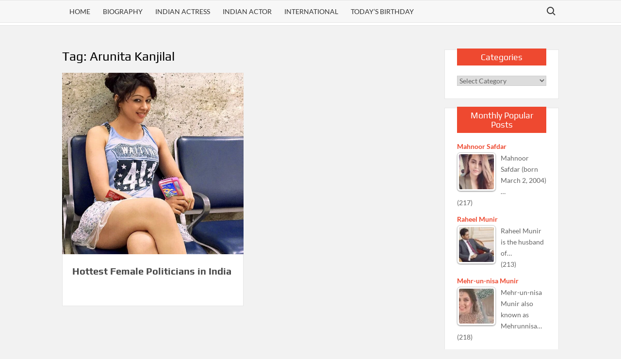

--- FILE ---
content_type: text/html; charset=UTF-8
request_url: https://www.bollywoodbiography.in/tag/arunita-kanjilal
body_size: 21069
content:
<!doctype html><html lang="en-US"><head><script data-no-optimize="1" type="dcb1a7ee69416ecdedec9e90-text/javascript">var litespeed_docref=sessionStorage.getItem("litespeed_docref");litespeed_docref&&(Object.defineProperty(document,"referrer",{get:function(){return litespeed_docref}}),sessionStorage.removeItem("litespeed_docref"));</script>  <script type="litespeed/javascript" data-src="https://www.googletagmanager.com/gtag/js?id=G-P38E54CVVN"></script> <script type="litespeed/javascript">window.dataLayer=window.dataLayer||[];function gtag(){dataLayer.push(arguments)}
gtag('js',new Date());gtag('config','G-P38E54CVVN')</script> <meta charset="UTF-8"><meta name="viewport" content="width=device-width"><link rel="profile" href="https://gmpg.org/xfn/11"> <script type="litespeed/javascript" data-src="https://fundingchoicesmessages.google.com/i/pub-3145842482680346?ers=1" nonce="DDFGTq8jTPH59xnlRKeLbA"></script><script nonce="DDFGTq8jTPH59xnlRKeLbA" type="litespeed/javascript">(function(){function signalGooglefcPresent(){if(!window.frames.googlefcPresent){if(document.body){const iframe=document.createElement('iframe');iframe.style='width: 0; height: 0; border: none; z-index: -1000; left: -1000px; top: -1000px;';iframe.style.display='none';iframe.name='googlefcPresent';document.body.appendChild(iframe)}else{setTimeout(signalGooglefcPresent,0)}}}signalGooglefcPresent()})()</script> <meta name='robots' content='noindex, follow' />
 <script id="google_gtagjs-js-consent-mode-data-layer" type="litespeed/javascript">window.dataLayer=window.dataLayer||[];function gtag(){dataLayer.push(arguments)}
gtag('consent','default',{"ad_personalization":"denied","ad_storage":"denied","ad_user_data":"denied","analytics_storage":"denied","functionality_storage":"denied","security_storage":"denied","personalization_storage":"denied","region":["AT","BE","BG","CH","CY","CZ","DE","DK","EE","ES","FI","FR","GB","GR","HR","HU","IE","IS","IT","LI","LT","LU","LV","MT","NL","NO","PL","PT","RO","SE","SI","SK"],"wait_for_update":500});window._googlesitekitConsentCategoryMap={"statistics":["analytics_storage"],"marketing":["ad_storage","ad_user_data","ad_personalization"],"functional":["functionality_storage","security_storage"],"preferences":["personalization_storage"]};window._googlesitekitConsents={"ad_personalization":"denied","ad_storage":"denied","ad_user_data":"denied","analytics_storage":"denied","functionality_storage":"denied","security_storage":"denied","personalization_storage":"denied","region":["AT","BE","BG","CH","CY","CZ","DE","DK","EE","ES","FI","FR","GB","GR","HR","HU","IE","IS","IT","LI","LT","LU","LV","MT","NL","NO","PL","PT","RO","SE","SI","SK"],"wait_for_update":500}</script> <title>Arunita Kanjilal News | Arunita Kanjilal Articles, Photos &amp; Videos</title><meta name="description" content="Get latest Arunita Kanjilal news updates &amp; articles. Checkout photos &amp; videos of Arunita Kanjilal" /><meta property="og:locale" content="en_US" /><meta property="og:type" content="article" /><meta property="og:title" content="Arunita Kanjilal News | Arunita Kanjilal Articles, Photos &amp; Videos" /><meta property="og:description" content="Get latest Arunita Kanjilal news updates &amp; articles. Checkout photos &amp; videos of Arunita Kanjilal" /><meta property="og:url" content="https://www.bollywoodbiography.in/tag/arunita-kanjilal" /><meta property="og:site_name" content="Bollywood Biography" /><meta name="twitter:card" content="summary_large_image" /> <script type="application/ld+json" class="yoast-schema-graph">{"@context":"https://schema.org","@graph":[{"@type":"CollectionPage","@id":"https://www.bollywoodbiography.in/tag/arunita-kanjilal","url":"https://www.bollywoodbiography.in/tag/arunita-kanjilal","name":"Arunita Kanjilal News | Arunita Kanjilal Articles, Photos & Videos","isPartOf":{"@id":"https://www.bollywoodbiography.in/#website"},"primaryImageOfPage":{"@id":"https://www.bollywoodbiography.in/tag/arunita-kanjilal#primaryimage"},"image":{"@id":"https://www.bollywoodbiography.in/tag/arunita-kanjilal#primaryimage"},"thumbnailUrl":"https://www.bollywoodbiography.in/wp-content/uploads/2016/05/sapna-vyas-patel-12-1.jpg","description":"Get latest Arunita Kanjilal news updates & articles. Checkout photos & videos of Arunita Kanjilal","breadcrumb":{"@id":"https://www.bollywoodbiography.in/tag/arunita-kanjilal#breadcrumb"},"inLanguage":"en-US"},{"@type":"ImageObject","inLanguage":"en-US","@id":"https://www.bollywoodbiography.in/tag/arunita-kanjilal#primaryimage","url":"https://www.bollywoodbiography.in/wp-content/uploads/2016/05/sapna-vyas-patel-12-1.jpg","contentUrl":"https://www.bollywoodbiography.in/wp-content/uploads/2016/05/sapna-vyas-patel-12-1.jpg","width":1200,"height":1200},{"@type":"BreadcrumbList","@id":"https://www.bollywoodbiography.in/tag/arunita-kanjilal#breadcrumb","itemListElement":[{"@type":"ListItem","position":1,"name":"Home","item":"https://www.bollywoodbiography.in/"},{"@type":"ListItem","position":2,"name":"Arunita Kanjilal"}]},{"@type":"WebSite","@id":"https://www.bollywoodbiography.in/#website","url":"https://www.bollywoodbiography.in/","name":"Bollywood Biography","description":"","publisher":{"@id":"https://www.bollywoodbiography.in/#organization"},"potentialAction":[{"@type":"SearchAction","target":{"@type":"EntryPoint","urlTemplate":"https://www.bollywoodbiography.in/?s={search_term_string}"},"query-input":{"@type":"PropertyValueSpecification","valueRequired":true,"valueName":"search_term_string"}}],"inLanguage":"en-US"},{"@type":"Organization","@id":"https://www.bollywoodbiography.in/#organization","name":"Bollywood Biography","url":"https://www.bollywoodbiography.in/","logo":{"@type":"ImageObject","inLanguage":"en-US","@id":"https://www.bollywoodbiography.in/#/schema/logo/image/","url":"https://www.bollywoodbiography.in/wp-content/uploads/2018/11/logo1.png","contentUrl":"https://www.bollywoodbiography.in/wp-content/uploads/2018/11/logo1.png","width":190,"height":114,"caption":"Bollywood Biography"},"image":{"@id":"https://www.bollywoodbiography.in/#/schema/logo/image/"},"sameAs":["https://www.facebook.com/bollywood.biography/"]}]}</script> <link rel='dns-prefetch' href='//www.googletagmanager.com' /><link rel='dns-prefetch' href='//pagead2.googlesyndication.com' />
<script id="bolly-ready" type="litespeed/javascript">window.advanced_ads_ready=function(e,a){a=a||"complete";var d=function(e){return"interactive"===a?"loading"!==e:"complete"===e};d(document.readyState)?e():document.addEventListener("readystatechange",(function(a){d(a.target.readyState)&&e()}),{once:"interactive"===a})},window.advanced_ads_ready_queue=window.advanced_ads_ready_queue||[]</script> <style id='wp-img-auto-sizes-contain-inline-css' type='text/css'>img:is([sizes=auto i],[sizes^="auto," i]){contain-intrinsic-size:3000px 1500px}
/*# sourceURL=wp-img-auto-sizes-contain-inline-css */</style><link data-optimized="2" rel="stylesheet" href="https://www.bollywoodbiography.in/wp-content/litespeed/ucss/1896bb0766b44e752fec81ba5ccfb546.css?ver=0a5b0" /><style id='global-styles-inline-css' type='text/css'>:root{--wp--preset--aspect-ratio--square: 1;--wp--preset--aspect-ratio--4-3: 4/3;--wp--preset--aspect-ratio--3-4: 3/4;--wp--preset--aspect-ratio--3-2: 3/2;--wp--preset--aspect-ratio--2-3: 2/3;--wp--preset--aspect-ratio--16-9: 16/9;--wp--preset--aspect-ratio--9-16: 9/16;--wp--preset--color--black: #000000;--wp--preset--color--cyan-bluish-gray: #abb8c3;--wp--preset--color--white: #ffffff;--wp--preset--color--pale-pink: #f78da7;--wp--preset--color--vivid-red: #cf2e2e;--wp--preset--color--luminous-vivid-orange: #ff6900;--wp--preset--color--luminous-vivid-amber: #fcb900;--wp--preset--color--light-green-cyan: #7bdcb5;--wp--preset--color--vivid-green-cyan: #00d084;--wp--preset--color--pale-cyan-blue: #8ed1fc;--wp--preset--color--vivid-cyan-blue: #0693e3;--wp--preset--color--vivid-purple: #9b51e0;--wp--preset--gradient--vivid-cyan-blue-to-vivid-purple: linear-gradient(135deg,rgb(6,147,227) 0%,rgb(155,81,224) 100%);--wp--preset--gradient--light-green-cyan-to-vivid-green-cyan: linear-gradient(135deg,rgb(122,220,180) 0%,rgb(0,208,130) 100%);--wp--preset--gradient--luminous-vivid-amber-to-luminous-vivid-orange: linear-gradient(135deg,rgb(252,185,0) 0%,rgb(255,105,0) 100%);--wp--preset--gradient--luminous-vivid-orange-to-vivid-red: linear-gradient(135deg,rgb(255,105,0) 0%,rgb(207,46,46) 100%);--wp--preset--gradient--very-light-gray-to-cyan-bluish-gray: linear-gradient(135deg,rgb(238,238,238) 0%,rgb(169,184,195) 100%);--wp--preset--gradient--cool-to-warm-spectrum: linear-gradient(135deg,rgb(74,234,220) 0%,rgb(151,120,209) 20%,rgb(207,42,186) 40%,rgb(238,44,130) 60%,rgb(251,105,98) 80%,rgb(254,248,76) 100%);--wp--preset--gradient--blush-light-purple: linear-gradient(135deg,rgb(255,206,236) 0%,rgb(152,150,240) 100%);--wp--preset--gradient--blush-bordeaux: linear-gradient(135deg,rgb(254,205,165) 0%,rgb(254,45,45) 50%,rgb(107,0,62) 100%);--wp--preset--gradient--luminous-dusk: linear-gradient(135deg,rgb(255,203,112) 0%,rgb(199,81,192) 50%,rgb(65,88,208) 100%);--wp--preset--gradient--pale-ocean: linear-gradient(135deg,rgb(255,245,203) 0%,rgb(182,227,212) 50%,rgb(51,167,181) 100%);--wp--preset--gradient--electric-grass: linear-gradient(135deg,rgb(202,248,128) 0%,rgb(113,206,126) 100%);--wp--preset--gradient--midnight: linear-gradient(135deg,rgb(2,3,129) 0%,rgb(40,116,252) 100%);--wp--preset--font-size--small: 13px;--wp--preset--font-size--medium: 20px;--wp--preset--font-size--large: 36px;--wp--preset--font-size--x-large: 42px;--wp--preset--spacing--20: 0.44rem;--wp--preset--spacing--30: 0.67rem;--wp--preset--spacing--40: 1rem;--wp--preset--spacing--50: 1.5rem;--wp--preset--spacing--60: 2.25rem;--wp--preset--spacing--70: 3.38rem;--wp--preset--spacing--80: 5.06rem;--wp--preset--shadow--natural: 6px 6px 9px rgba(0, 0, 0, 0.2);--wp--preset--shadow--deep: 12px 12px 50px rgba(0, 0, 0, 0.4);--wp--preset--shadow--sharp: 6px 6px 0px rgba(0, 0, 0, 0.2);--wp--preset--shadow--outlined: 6px 6px 0px -3px rgb(255, 255, 255), 6px 6px rgb(0, 0, 0);--wp--preset--shadow--crisp: 6px 6px 0px rgb(0, 0, 0);}:where(.is-layout-flex){gap: 0.5em;}:where(.is-layout-grid){gap: 0.5em;}body .is-layout-flex{display: flex;}.is-layout-flex{flex-wrap: wrap;align-items: center;}.is-layout-flex > :is(*, div){margin: 0;}body .is-layout-grid{display: grid;}.is-layout-grid > :is(*, div){margin: 0;}:where(.wp-block-columns.is-layout-flex){gap: 2em;}:where(.wp-block-columns.is-layout-grid){gap: 2em;}:where(.wp-block-post-template.is-layout-flex){gap: 1.25em;}:where(.wp-block-post-template.is-layout-grid){gap: 1.25em;}.has-black-color{color: var(--wp--preset--color--black) !important;}.has-cyan-bluish-gray-color{color: var(--wp--preset--color--cyan-bluish-gray) !important;}.has-white-color{color: var(--wp--preset--color--white) !important;}.has-pale-pink-color{color: var(--wp--preset--color--pale-pink) !important;}.has-vivid-red-color{color: var(--wp--preset--color--vivid-red) !important;}.has-luminous-vivid-orange-color{color: var(--wp--preset--color--luminous-vivid-orange) !important;}.has-luminous-vivid-amber-color{color: var(--wp--preset--color--luminous-vivid-amber) !important;}.has-light-green-cyan-color{color: var(--wp--preset--color--light-green-cyan) !important;}.has-vivid-green-cyan-color{color: var(--wp--preset--color--vivid-green-cyan) !important;}.has-pale-cyan-blue-color{color: var(--wp--preset--color--pale-cyan-blue) !important;}.has-vivid-cyan-blue-color{color: var(--wp--preset--color--vivid-cyan-blue) !important;}.has-vivid-purple-color{color: var(--wp--preset--color--vivid-purple) !important;}.has-black-background-color{background-color: var(--wp--preset--color--black) !important;}.has-cyan-bluish-gray-background-color{background-color: var(--wp--preset--color--cyan-bluish-gray) !important;}.has-white-background-color{background-color: var(--wp--preset--color--white) !important;}.has-pale-pink-background-color{background-color: var(--wp--preset--color--pale-pink) !important;}.has-vivid-red-background-color{background-color: var(--wp--preset--color--vivid-red) !important;}.has-luminous-vivid-orange-background-color{background-color: var(--wp--preset--color--luminous-vivid-orange) !important;}.has-luminous-vivid-amber-background-color{background-color: var(--wp--preset--color--luminous-vivid-amber) !important;}.has-light-green-cyan-background-color{background-color: var(--wp--preset--color--light-green-cyan) !important;}.has-vivid-green-cyan-background-color{background-color: var(--wp--preset--color--vivid-green-cyan) !important;}.has-pale-cyan-blue-background-color{background-color: var(--wp--preset--color--pale-cyan-blue) !important;}.has-vivid-cyan-blue-background-color{background-color: var(--wp--preset--color--vivid-cyan-blue) !important;}.has-vivid-purple-background-color{background-color: var(--wp--preset--color--vivid-purple) !important;}.has-black-border-color{border-color: var(--wp--preset--color--black) !important;}.has-cyan-bluish-gray-border-color{border-color: var(--wp--preset--color--cyan-bluish-gray) !important;}.has-white-border-color{border-color: var(--wp--preset--color--white) !important;}.has-pale-pink-border-color{border-color: var(--wp--preset--color--pale-pink) !important;}.has-vivid-red-border-color{border-color: var(--wp--preset--color--vivid-red) !important;}.has-luminous-vivid-orange-border-color{border-color: var(--wp--preset--color--luminous-vivid-orange) !important;}.has-luminous-vivid-amber-border-color{border-color: var(--wp--preset--color--luminous-vivid-amber) !important;}.has-light-green-cyan-border-color{border-color: var(--wp--preset--color--light-green-cyan) !important;}.has-vivid-green-cyan-border-color{border-color: var(--wp--preset--color--vivid-green-cyan) !important;}.has-pale-cyan-blue-border-color{border-color: var(--wp--preset--color--pale-cyan-blue) !important;}.has-vivid-cyan-blue-border-color{border-color: var(--wp--preset--color--vivid-cyan-blue) !important;}.has-vivid-purple-border-color{border-color: var(--wp--preset--color--vivid-purple) !important;}.has-vivid-cyan-blue-to-vivid-purple-gradient-background{background: var(--wp--preset--gradient--vivid-cyan-blue-to-vivid-purple) !important;}.has-light-green-cyan-to-vivid-green-cyan-gradient-background{background: var(--wp--preset--gradient--light-green-cyan-to-vivid-green-cyan) !important;}.has-luminous-vivid-amber-to-luminous-vivid-orange-gradient-background{background: var(--wp--preset--gradient--luminous-vivid-amber-to-luminous-vivid-orange) !important;}.has-luminous-vivid-orange-to-vivid-red-gradient-background{background: var(--wp--preset--gradient--luminous-vivid-orange-to-vivid-red) !important;}.has-very-light-gray-to-cyan-bluish-gray-gradient-background{background: var(--wp--preset--gradient--very-light-gray-to-cyan-bluish-gray) !important;}.has-cool-to-warm-spectrum-gradient-background{background: var(--wp--preset--gradient--cool-to-warm-spectrum) !important;}.has-blush-light-purple-gradient-background{background: var(--wp--preset--gradient--blush-light-purple) !important;}.has-blush-bordeaux-gradient-background{background: var(--wp--preset--gradient--blush-bordeaux) !important;}.has-luminous-dusk-gradient-background{background: var(--wp--preset--gradient--luminous-dusk) !important;}.has-pale-ocean-gradient-background{background: var(--wp--preset--gradient--pale-ocean) !important;}.has-electric-grass-gradient-background{background: var(--wp--preset--gradient--electric-grass) !important;}.has-midnight-gradient-background{background: var(--wp--preset--gradient--midnight) !important;}.has-small-font-size{font-size: var(--wp--preset--font-size--small) !important;}.has-medium-font-size{font-size: var(--wp--preset--font-size--medium) !important;}.has-large-font-size{font-size: var(--wp--preset--font-size--large) !important;}.has-x-large-font-size{font-size: var(--wp--preset--font-size--x-large) !important;}
/*# sourceURL=global-styles-inline-css */</style><style id='classic-theme-styles-inline-css' type='text/css'>/*! This file is auto-generated */
.wp-block-button__link{color:#fff;background-color:#32373c;border-radius:9999px;box-shadow:none;text-decoration:none;padding:calc(.667em + 2px) calc(1.333em + 2px);font-size:1.125em}.wp-block-file__button{background:#32373c;color:#fff;text-decoration:none}
/*# sourceURL=/wp-includes/css/classic-themes.min.css */</style><style id='tptn-style-left-thumbs-inline-css' type='text/css'>.tptn-left-thumbs a {
				width: 80px;
				height: 80px;
				text-decoration: none;
			}
			.tptn-left-thumbs img {
				width: 80px;
				max-height: 80px;
				margin: auto;
			}
			.tptn-left-thumbs .tptn_title {
				width: 100%;
			}
			
/*# sourceURL=tptn-style-left-thumbs-inline-css */</style> <script type="litespeed/javascript" data-src="https://www.bollywoodbiography.in/wp-includes/js/jquery/jquery.min.js" id="jquery-core-js"></script> <script id="codepeople-search-in-place-js-extra" type="litespeed/javascript">var codepeople_search_in_place={"screen_reader_alert":"Search results pop-up.","screen_reader_alert_instructions":"Press the Tab key to navigate through the search results.","screen_reader_alert_result_single":"result","screen_reader_alert_result_multiple":"results","own_only":"0","result_number":"10","more":"More Results","empty":"0 results","char_number":"3","root":"Ly93d3cuYm9sbHl3b29kYmlvZ3JhcGh5LmluL3dwLWFkbWluLw==","home":"https://www.bollywoodbiography.in","summary_length":"20","operator":"or","highlight_resulting_page":"1","lang":"en","highlight_colors":["#F4EFEC\r","#B5DCE1\r","#F4E0E9\r","#D7E0B1\r","#F4D9D0\r","#D6CDC8\r","#F4E3C9\r","#CFDAF0"],"areas":["div.hentry","#content","#main","div.content","#middle","#container","#wrapper","article",".elementor","body"]}</script> 
 <script type="litespeed/javascript" data-src="https://www.googletagmanager.com/gtag/js?id=GT-PBZ4RQH" id="google_gtagjs-js"></script> <script id="google_gtagjs-js-after" type="litespeed/javascript">window.dataLayer=window.dataLayer||[];function gtag(){dataLayer.push(arguments)}
gtag("set","linker",{"domains":["www.bollywoodbiography.in"]});gtag("js",new Date());gtag("set","developer_id.dZTNiMT",!0);gtag("config","GT-PBZ4RQH")</script> <link rel="https://api.w.org/" href="https://www.bollywoodbiography.in/wp-json/" /><link rel="alternate" title="JSON" type="application/json" href="https://www.bollywoodbiography.in/wp-json/wp/v2/tags/6364" /><link rel="EditURI" type="application/rsd+xml" title="RSD" href="https://www.bollywoodbiography.in/xmlrpc.php?rsd" /><style type="text/css">ol.footnotes>li {list-style-type:decimal;}
						ol.footnotes { color:#666666; }
ol.footnotes li { font-size:80%; }</style><meta name="generator" content="Site Kit by Google 1.167.0" /><style>#related_posts_thumbnails li {
                border-right: 1px solid #dddddd;
                background-color: #ffffff            }

            #related_posts_thumbnails li:hover {
                background-color: #eeeeee;
            }

            .relpost_content {
                font-size: 12px;
                color: #333333;
            }

            .relpost-block-single {
                background-color: #ffffff;
                border-right: 1px solid #dddddd;
                border-left: 1px solid #dddddd;
                margin-right: -1px;
            }

            .relpost-block-single:hover {
                background-color: #eeeeee;
            }</style><style>.search-in-place {background-color: #F9F9F9;}
.search-in-place {border: 1px solid #DDDDDD;}
.search-in-place .item{border-bottom: 1px solid #DDDDDD;}.search-in-place .label{color:#333333;}
.search-in-place .label{text-shadow: 0 1px 0 #FFFFFF;}
.search-in-place .label{
				background: #ECECEC;
				background: -moz-linear-gradient(top,  #F9F9F9 0%, #ECECEC 100%);
				background: -webkit-gradient(linear, left top, left bottom, color-stop(0%,#F9F9F9), color-stop(100%,#ECECEC));
				background: -webkit-linear-gradient(top,  #F9F9F9 0%,#ECECEC 100%);
				background: -o-linear-gradient(top,  #F9F9F9 0%,#ECECEC 100%);
				background: -ms-linear-gradient(top,  #F9F9F9 0%,#ECECEC 100%);
				background: linear-gradient(to bottom,  #F9F9F9 0%,#ECECEC 100%);
				filter: progid:DXImageTransform.Microsoft.gradient( startColorstr='#F9F9F9', endColorstr='#ECECEC',GradientType=0 );
			}
.search-in-place .item.active{background-color:#FFFFFF;}</style><meta name="google-adsense-platform-account" content="ca-host-pub-2644536267352236"><meta name="google-adsense-platform-domain" content="sitekit.withgoogle.com">
<style type="text/css">.site-title a,
			.site-description,
			.has-header-image .site-title a,
			.has-header-image .site-description,
			.has-top-bg-image .site-title a,
			.has-top-bg-image .site-description {
				position: absolute;
				clip: rect(1px, 1px, 1px, 1px);
			}</style> <script type="litespeed/javascript" data-src="https://pagead2.googlesyndication.com/pagead/js/adsbygoogle.js?client=ca-pub-3145842482680346&amp;host=ca-host-pub-2644536267352236" crossorigin="anonymous"></script>  <script  type="litespeed/javascript" data-src="https://pagead2.googlesyndication.com/pagead/js/adsbygoogle.js?client=ca-pub-3145842482680346" crossorigin="anonymous"></script><link rel="icon" href="https://www.bollywoodbiography.in/wp-content/uploads/2018/11/logo1-84x84.png" sizes="32x32" /><link rel="icon" href="https://www.bollywoodbiography.in/wp-content/uploads/2018/11/logo1.png" sizes="192x192" /><link rel="apple-touch-icon" href="https://www.bollywoodbiography.in/wp-content/uploads/2018/11/logo1.png" /><meta name="msapplication-TileImage" content="https://www.bollywoodbiography.in/wp-content/uploads/2018/11/logo1.png" /><style type="text/css" id="wp-custom-css">.subheadcenter{color:#005700;font-size:20px; text-align:center; display:block;}
figcaption{text-align:center;font-size:10px;color:grey;}
.wp-caption-text{text-align:center;font-size:10px;color:grey;}

iframe {
   display: block;
   margin: 0 auto;
}

.myleftmenu a:link, .myleftmenu a:visited {
    font: 13px verdana,helvetica,arial,sans-serif;
    line-height: 21px;
    color: #000;
    text-decoration: none;
}

.mysite-before-content {
  min-height: 250px;

}



#tablepress-1524{font-weight:normal;font-size:12px;}

.tablepress .wp-caption{display:initial;}

@media screen and (min-width: 800px) {
	.mysite-before-content {
  	min-height: 280px;
	}
}</style><style id='tptn-style-left-thumbs-widget_tptn_pop-6-inline-css' type='text/css'>.tptn-left-thumbs a {
				width: 80px;
				height: 80px;
				text-decoration: none;
			}
			.tptn-left-thumbs img {
				width: 80px;
				max-height: 80px;
				margin: auto;
			}
			.tptn-left-thumbs .tptn_title {
				width: 100%;
			}
			
			.tptn_posts_widget-widget_tptn_pop-6 img.tptn_thumb {
				width: 80px !important;
				height: 80px !important;
			}
			
/*# sourceURL=tptn-style-left-thumbs-widget_tptn_pop-6-inline-css */</style><style id='tptn-style-left-thumbs-widget_tptn_pop-3-inline-css' type='text/css'>.tptn-left-thumbs a {
				width: 80px;
				height: 80px;
				text-decoration: none;
			}
			.tptn-left-thumbs img {
				width: 80px;
				max-height: 80px;
				margin: auto;
			}
			.tptn-left-thumbs .tptn_title {
				width: 100%;
			}
			
			.tptn_posts_widget-widget_tptn_pop-3 img.tptn_thumb {
				width: 80px !important;
				height: 80px !important;
			}
			
/*# sourceURL=tptn-style-left-thumbs-widget_tptn_pop-3-inline-css */</style></head><body class="archive tag tag-arunita-kanjilal tag-6364 wp-custom-logo wp-theme-timesnews wp-child-theme-timesnews-child hfeed has-sidebar aa-prefix-bolly-"><div id="page" class="site">
<a class="skip-link screen-reader-text" href="#content">Skip to content</a><div class="fixedheight300-rename" ></div><header id="masthead" class="site-header"><div id="main-header" class="main-header"><div class="navigation-top"><div class="wrap"><div id="site-header-menu" class="site-header-menu"><nav class="main-navigation" aria-label="Primary Menu" role="navigation">
<button class="menu-toggle" aria-controls="primary-menu" aria-expanded="false">
<span class="toggle-text">Menu</span>
<span class="toggle-bar"></span>
</button><ul id="primary-menu" class="menu nav-menu"><li id="menu-item-2532" class="menu-item menu-item-type-custom menu-item-object-custom menu-item-home menu-item-2532"><a href="https://www.bollywoodbiography.in/">Home</a></li><li id="menu-item-23781" class="menu-item menu-item-type-taxonomy menu-item-object-category menu-item-23781 category-color-671"><a href="https://www.bollywoodbiography.in/category/biodata">Biography</a></li><li id="menu-item-2523" class="menu-item menu-item-type-taxonomy menu-item-object-category menu-item-2523 category-color-5"><a href="https://www.bollywoodbiography.in/category/indian-celebrities/bollywood/bollywood-actress">Indian Actress</a></li><li id="menu-item-2542" class="menu-item menu-item-type-taxonomy menu-item-object-category menu-item-2542 category-color-22"><a href="https://www.bollywoodbiography.in/category/indian-celebrities/bollywood/bollywood-actor">Indian Actor</a></li><li id="menu-item-52020" class="menu-item menu-item-type-taxonomy menu-item-object-category menu-item-52020 category-color-693"><a href="https://www.bollywoodbiography.in/category/international-celebrities">International</a></li><li id="menu-item-57881" class="menu-item menu-item-type-post_type menu-item-object-page menu-item-57881"><a href="https://www.bollywoodbiography.in/celebrity-birthday-today">Today&#8217;s Birthday</a></li></ul></nav>
<button type="button" class="search-toggle"><span><span class="screen-reader-text">Search for:</span></span></button></div></div></div><div class="search-container-wrap"><div class="search-container"><form method="get" class="search" action="https://www.bollywoodbiography.in/">
<label for='s' class='screen-reader-text'>Search</label>
<input class="search-field" placeholder="Search&hellip;" name="s" type="search">
<input class="search-submit" value="Search" type="submit"></form></div></div><div class="main-header-brand"><div id="nav-sticker"><div class="navigation-top"><div class="wrap"><div id="site-header-menu" class="site-header-menu"><nav id="site-navigation" class="main-navigation" aria-label="Primary Menu">
<button class="menu-toggle" aria-controls="primary-menu" aria-expanded="false">
<span class="toggle-text">Menu</span>
<span class="toggle-bar"></span>
</button><ul id="primary-menu" class="menu nav-menu"><li class="menu-item menu-item-type-custom menu-item-object-custom menu-item-home menu-item-2532"><a href="https://www.bollywoodbiography.in/">Home</a></li><li class="menu-item menu-item-type-taxonomy menu-item-object-category menu-item-23781 category-color-671"><a href="https://www.bollywoodbiography.in/category/biodata">Biography</a></li><li class="menu-item menu-item-type-taxonomy menu-item-object-category menu-item-2523 category-color-5"><a href="https://www.bollywoodbiography.in/category/indian-celebrities/bollywood/bollywood-actress">Indian Actress</a></li><li class="menu-item menu-item-type-taxonomy menu-item-object-category menu-item-2542 category-color-22"><a href="https://www.bollywoodbiography.in/category/indian-celebrities/bollywood/bollywood-actor">Indian Actor</a></li><li class="menu-item menu-item-type-taxonomy menu-item-object-category menu-item-52020 category-color-693"><a href="https://www.bollywoodbiography.in/category/international-celebrities">International</a></li><li class="menu-item menu-item-type-post_type menu-item-object-page menu-item-57881"><a href="https://www.bollywoodbiography.in/celebrity-birthday-today">Today&#8217;s Birthday</a></li></ul></nav>
<button type="button" class="search-toggle"><span><span class="screen-reader-text">Search for:</span></span></button></div></div></div></div><div class="search-container-wrap"><div class="search-container"><form method="get" class="search" action="https://www.bollywoodbiography.in/">
<label for='s' class='screen-reader-text'>Search</label>
<input class="search-field" placeholder="Search&hellip;" name="s" type="search">
<input class="search-submit" value="Search" type="submit"></form></div></div></div></div></header><div id="content" class="site-content"><div class="site-content-cell"><div class="centermargin"></div><div class="wrap"><div id="primary" class="content-area"><main id="main" class="site-main"><header class="page-header"><h1 class="page-title">Tag: <span>Arunita Kanjilal</span></h1></header><div class="posts-holder"><article id="post-2891" class="post-2891 post type-post status-publish format-standard has-post-thumbnail hentry category-featured category-politician tag-abhishek-chatterjee tag-abigail-ratchford tag-adriana-chechik tag-aleka-shastri tag-alexis-texas tag-alka-lamba tag-andrei-deiu tag-angoorlata-deka tag-anil-thadani tag-anjali-nedunuri tag-aroob-khan tag-arunita-kanjilal tag-ashwini-kalsekar tag-athulya-chandra tag-brett-kavanaugh tag-brooke-daniells tag-daksha-nagarkar tag-danish-zehen tag-darshana-banik tag-david-spade tag-dimple-yadav tag-dolph-lundgren tag-estelle tag-everett-edward-kavanaugh-jr tag-farnaz-shetty tag-gabrielle-aplin tag-garima-goel tag-george-ezra tag-hande-ercel tag-harry-jawandha tag-harshvardhan-jain tag-heath-slater tag-imman-annachi tag-james-mcavoy tag-jyoti-mirdha tag-k-s-makhan tag-katherine-parkinson tag-kevin-hart tag-kim-bodnia tag-krithi-shetty tag-lachlan-power tag-lisa-arrindell-anderson tag-lokesh-gamer tag-madhumalti-kapoor tag-madhumita-sarcar tag-mahir-pandhi tag-mahira-sharma tag-mahlagha-jaberi tag-malhar-patekar tag-manya-surve tag-markie-post tag-martin-short tag-misa-sawdagar tag-mohsin-khan tag-morrissey tag-nagma tag-namita-dubey tag-narayani-chandrakumar tag-neeraj-kapoor tag-nehal-vadolia tag-paris-berelc tag-paul-mccay tag-peter-jones tag-pranjal-dahiya tag-preksha-rana tag-prerona-chatterjee tag-priya-dutt tag-priyanka-bassi tag-priyanka-gandhi tag-priyanka-mongia tag-pushkar-madhav-natu tag-rachit-jadoun tag-rahul-chahar tag-ramya tag-resham-kaur-hans tag-riva-solanki tag-robert-sean-leonard tag-rubab-khan tag-saba-azad tag-saisha-shinde tag-salman-muqtadir tag-sapna-vyas-patel tag-satvik-sankhyan tag-satya-krishnan tag-shanice-shrestha tag-shazia-ilmi tag-shrivardhan-trivedi tag-shruti-choudhry tag-shuler-hensley tag-siddharth-ray tag-sidhika-sharma tag-simbu tag-sneh-rana tag-sugandha-mishra tag-surekha-konidala tag-tanuj-mahashabde tag-trina-shah tag-urvi-singh tag-vaishnavi-chaitanya tag-vani-viswanath tag-vartika-jha tag-viji-chandrasekhar tag-vikkstar123 tag-winston-rauch tag-yasmine-al-bustami entry"><div class="post-thumbnail">
<a href="https://www.bollywoodbiography.in/hottest-female-politicians-in-india.html" aria-hidden="true" tabindex="-1">
<img data-lazyloaded="1" src="[data-uri]" width="1200" height="1200" data-src="https://www.bollywoodbiography.in/wp-content/uploads/2016/05/sapna-vyas-patel-12-1.jpg.webp" class="attachment-timesnews-blog size-timesnews-blog wp-post-image" alt="Hottest Female Politicians in India" decoding="async" fetchpriority="high" data-srcset="https://www.bollywoodbiography.in/wp-content/uploads/2016/05/sapna-vyas-patel-12-1.jpg.webp 1200w, https://www.bollywoodbiography.in/wp-content/uploads/2016/05/sapna-vyas-patel-12-1-300x300.jpg.webp 300w, https://www.bollywoodbiography.in/wp-content/uploads/2016/05/sapna-vyas-patel-12-1-150x150.jpg.webp 150w, https://www.bollywoodbiography.in/wp-content/uploads/2016/05/sapna-vyas-patel-12-1-84x84.jpg.webp 84w, https://www.bollywoodbiography.in/wp-content/uploads/2016/05/sapna-vyas-patel-12-1-120x120.jpg.webp 120w" data-sizes="(max-width: 1200px) 100vw, 1200px" />			</a></div><div class="entry-content-holder"><header class="entry-header"><div class="entry-meta"></div><h2 class="entry-title"><a href="https://www.bollywoodbiography.in/hottest-female-politicians-in-india.html" rel="bookmark">Hottest Female Politicians in India</a></h2></header><div class="entry-content"><div class="page-links">Pages: <a href="https://www.bollywoodbiography.in/hottest-female-politicians-in-india.html" class="post-page-numbers">1</a> <a href="https://www.bollywoodbiography.in/hottest-female-politicians-in-india.html/2" class="post-page-numbers">2</a> <a href="https://www.bollywoodbiography.in/hottest-female-politicians-in-india.html/3" class="post-page-numbers">3</a> <a href="https://www.bollywoodbiography.in/hottest-female-politicians-in-india.html/4" class="post-page-numbers">4</a> <a href="https://www.bollywoodbiography.in/hottest-female-politicians-in-india.html/5" class="post-page-numbers">5</a> <a href="https://www.bollywoodbiography.in/hottest-female-politicians-in-india.html/6" class="post-page-numbers">6</a> <a href="https://www.bollywoodbiography.in/hottest-female-politicians-in-india.html/7" class="post-page-numbers">7</a> <a href="https://www.bollywoodbiography.in/hottest-female-politicians-in-india.html/8" class="post-page-numbers">8</a> <a href="https://www.bollywoodbiography.in/hottest-female-politicians-in-india.html/9" class="post-page-numbers">9</a> <a href="https://www.bollywoodbiography.in/hottest-female-politicians-in-india.html/10" class="post-page-numbers">10</a></div></div><footer class="entry-footer"><div class="entry-meta"></div></footer></div></article></div></main></div><aside id="secondary" class="widget-area"><section id="categories-2" class="extendedwopts-hide extendedwopts-tablet extendedwopts-mobile widget widget_categories"><h2 class="widget-title">Categories</h2><form action="https://www.bollywoodbiography.in" method="get"><label class="screen-reader-text" for="cat">Categories</label><select  name='cat' id='cat' class='postform'><option value='-1'>Select Category</option><option class="level-0" value="377">Beauty Contests&nbsp;&nbsp;(26)</option><option class="level-0" value="765">Bigg Boss&nbsp;&nbsp;(27)</option><option class="level-0" value="8">Bikini&nbsp;&nbsp;(10)</option><option class="level-0" value="671">Biography&nbsp;&nbsp;(1,722)</option><option class="level-0" value="12134">Birthday&nbsp;&nbsp;(1,428)</option><option class="level-1" value="12260">&nbsp;&nbsp;&nbsp;April 1&nbsp;&nbsp;(1)</option><option class="level-1" value="12269">&nbsp;&nbsp;&nbsp;April 10&nbsp;&nbsp;(3)</option><option class="level-1" value="12270">&nbsp;&nbsp;&nbsp;April 11&nbsp;&nbsp;(2)</option><option class="level-1" value="12272">&nbsp;&nbsp;&nbsp;April 13&nbsp;&nbsp;(3)</option><option class="level-1" value="12273">&nbsp;&nbsp;&nbsp;April 14&nbsp;&nbsp;(5)</option><option class="level-1" value="12274">&nbsp;&nbsp;&nbsp;April 15&nbsp;&nbsp;(2)</option><option class="level-1" value="12275">&nbsp;&nbsp;&nbsp;April 16&nbsp;&nbsp;(3)</option><option class="level-1" value="12276">&nbsp;&nbsp;&nbsp;April 17&nbsp;&nbsp;(1)</option><option class="level-1" value="12277">&nbsp;&nbsp;&nbsp;April 18&nbsp;&nbsp;(3)</option><option class="level-1" value="12278">&nbsp;&nbsp;&nbsp;April 19&nbsp;&nbsp;(5)</option><option class="level-1" value="12261">&nbsp;&nbsp;&nbsp;April 2&nbsp;&nbsp;(3)</option><option class="level-1" value="12279">&nbsp;&nbsp;&nbsp;April 20&nbsp;&nbsp;(1)</option><option class="level-1" value="12280">&nbsp;&nbsp;&nbsp;April 21&nbsp;&nbsp;(3)</option><option class="level-1" value="12282">&nbsp;&nbsp;&nbsp;April 23&nbsp;&nbsp;(2)</option><option class="level-1" value="12283">&nbsp;&nbsp;&nbsp;April 24&nbsp;&nbsp;(4)</option><option class="level-1" value="12284">&nbsp;&nbsp;&nbsp;April 25&nbsp;&nbsp;(2)</option><option class="level-1" value="12285">&nbsp;&nbsp;&nbsp;April 26&nbsp;&nbsp;(6)</option><option class="level-1" value="12286">&nbsp;&nbsp;&nbsp;April 27&nbsp;&nbsp;(4)</option><option class="level-1" value="12287">&nbsp;&nbsp;&nbsp;April 28&nbsp;&nbsp;(6)</option><option class="level-1" value="12288">&nbsp;&nbsp;&nbsp;April 29&nbsp;&nbsp;(6)</option><option class="level-1" value="12262">&nbsp;&nbsp;&nbsp;April 3&nbsp;&nbsp;(3)</option><option class="level-1" value="12289">&nbsp;&nbsp;&nbsp;April 30&nbsp;&nbsp;(4)</option><option class="level-1" value="12263">&nbsp;&nbsp;&nbsp;April 4&nbsp;&nbsp;(6)</option><option class="level-1" value="12264">&nbsp;&nbsp;&nbsp;April 5&nbsp;&nbsp;(4)</option><option class="level-1" value="12265">&nbsp;&nbsp;&nbsp;April 6&nbsp;&nbsp;(4)</option><option class="level-1" value="12266">&nbsp;&nbsp;&nbsp;April 7&nbsp;&nbsp;(2)</option><option class="level-1" value="12267">&nbsp;&nbsp;&nbsp;April 8&nbsp;&nbsp;(4)</option><option class="level-1" value="12268">&nbsp;&nbsp;&nbsp;April 9&nbsp;&nbsp;(4)</option><option class="level-1" value="12380">&nbsp;&nbsp;&nbsp;August 1&nbsp;&nbsp;(5)</option><option class="level-1" value="12389">&nbsp;&nbsp;&nbsp;August 10&nbsp;&nbsp;(5)</option><option class="level-1" value="12390">&nbsp;&nbsp;&nbsp;August 11&nbsp;&nbsp;(3)</option><option class="level-1" value="12391">&nbsp;&nbsp;&nbsp;August 12&nbsp;&nbsp;(6)</option><option class="level-1" value="12392">&nbsp;&nbsp;&nbsp;August 13&nbsp;&nbsp;(3)</option><option class="level-1" value="12393">&nbsp;&nbsp;&nbsp;August 14&nbsp;&nbsp;(6)</option><option class="level-1" value="12394">&nbsp;&nbsp;&nbsp;August 15&nbsp;&nbsp;(8)</option><option class="level-1" value="12167">&nbsp;&nbsp;&nbsp;August 16&nbsp;&nbsp;(8)</option><option class="level-1" value="12395">&nbsp;&nbsp;&nbsp;August 17&nbsp;&nbsp;(2)</option><option class="level-1" value="12396">&nbsp;&nbsp;&nbsp;August 18&nbsp;&nbsp;(3)</option><option class="level-1" value="12397">&nbsp;&nbsp;&nbsp;August 19&nbsp;&nbsp;(1)</option><option class="level-1" value="12381">&nbsp;&nbsp;&nbsp;August 2&nbsp;&nbsp;(3)</option><option class="level-1" value="12398">&nbsp;&nbsp;&nbsp;August 20&nbsp;&nbsp;(2)</option><option class="level-1" value="12399">&nbsp;&nbsp;&nbsp;August 21&nbsp;&nbsp;(5)</option><option class="level-1" value="12400">&nbsp;&nbsp;&nbsp;August 22&nbsp;&nbsp;(4)</option><option class="level-1" value="12401">&nbsp;&nbsp;&nbsp;August 23&nbsp;&nbsp;(6)</option><option class="level-1" value="12402">&nbsp;&nbsp;&nbsp;August 24&nbsp;&nbsp;(3)</option><option class="level-1" value="12403">&nbsp;&nbsp;&nbsp;August 25&nbsp;&nbsp;(4)</option><option class="level-1" value="12404">&nbsp;&nbsp;&nbsp;August 26&nbsp;&nbsp;(4)</option><option class="level-1" value="12405">&nbsp;&nbsp;&nbsp;August 27&nbsp;&nbsp;(5)</option><option class="level-1" value="12406">&nbsp;&nbsp;&nbsp;August 28&nbsp;&nbsp;(5)</option><option class="level-1" value="12407">&nbsp;&nbsp;&nbsp;August 29&nbsp;&nbsp;(7)</option><option class="level-1" value="12382">&nbsp;&nbsp;&nbsp;August 3&nbsp;&nbsp;(2)</option><option class="level-1" value="12408">&nbsp;&nbsp;&nbsp;August 30&nbsp;&nbsp;(4)</option><option class="level-1" value="12409">&nbsp;&nbsp;&nbsp;August 31&nbsp;&nbsp;(5)</option><option class="level-1" value="12383">&nbsp;&nbsp;&nbsp;August 4&nbsp;&nbsp;(5)</option><option class="level-1" value="12384">&nbsp;&nbsp;&nbsp;August 5&nbsp;&nbsp;(5)</option><option class="level-1" value="12385">&nbsp;&nbsp;&nbsp;August 6&nbsp;&nbsp;(6)</option><option class="level-1" value="12386">&nbsp;&nbsp;&nbsp;August 7&nbsp;&nbsp;(2)</option><option class="level-1" value="12387">&nbsp;&nbsp;&nbsp;August 8&nbsp;&nbsp;(3)</option><option class="level-1" value="12388">&nbsp;&nbsp;&nbsp;August 9&nbsp;&nbsp;(4)</option><option class="level-1" value="12469">&nbsp;&nbsp;&nbsp;December 1&nbsp;&nbsp;(3)</option><option class="level-1" value="12478">&nbsp;&nbsp;&nbsp;December 10&nbsp;&nbsp;(4)</option><option class="level-1" value="12479">&nbsp;&nbsp;&nbsp;December 11&nbsp;&nbsp;(2)</option><option class="level-1" value="12480">&nbsp;&nbsp;&nbsp;December 12&nbsp;&nbsp;(3)</option><option class="level-1" value="12481">&nbsp;&nbsp;&nbsp;December 13&nbsp;&nbsp;(6)</option><option class="level-1" value="12482">&nbsp;&nbsp;&nbsp;December 14&nbsp;&nbsp;(5)</option><option class="level-1" value="12483">&nbsp;&nbsp;&nbsp;December 15&nbsp;&nbsp;(6)</option><option class="level-1" value="12484">&nbsp;&nbsp;&nbsp;December 16&nbsp;&nbsp;(2)</option><option class="level-1" value="12485">&nbsp;&nbsp;&nbsp;December 17&nbsp;&nbsp;(5)</option><option class="level-1" value="12486">&nbsp;&nbsp;&nbsp;December 18&nbsp;&nbsp;(5)</option><option class="level-1" value="12487">&nbsp;&nbsp;&nbsp;December 19&nbsp;&nbsp;(7)</option><option class="level-1" value="12470">&nbsp;&nbsp;&nbsp;December 2&nbsp;&nbsp;(7)</option><option class="level-1" value="12488">&nbsp;&nbsp;&nbsp;December 20&nbsp;&nbsp;(4)</option><option class="level-1" value="12489">&nbsp;&nbsp;&nbsp;December 21&nbsp;&nbsp;(7)</option><option class="level-1" value="12490">&nbsp;&nbsp;&nbsp;December 22&nbsp;&nbsp;(1)</option><option class="level-1" value="12491">&nbsp;&nbsp;&nbsp;December 23&nbsp;&nbsp;(2)</option><option class="level-1" value="12492">&nbsp;&nbsp;&nbsp;December 24&nbsp;&nbsp;(3)</option><option class="level-1" value="12493">&nbsp;&nbsp;&nbsp;December 25&nbsp;&nbsp;(7)</option><option class="level-1" value="12494">&nbsp;&nbsp;&nbsp;December 26&nbsp;&nbsp;(3)</option><option class="level-1" value="12495">&nbsp;&nbsp;&nbsp;December 27&nbsp;&nbsp;(3)</option><option class="level-1" value="12496">&nbsp;&nbsp;&nbsp;December 28&nbsp;&nbsp;(5)</option><option class="level-1" value="12497">&nbsp;&nbsp;&nbsp;December 29&nbsp;&nbsp;(5)</option><option class="level-1" value="12471">&nbsp;&nbsp;&nbsp;December 3&nbsp;&nbsp;(5)</option><option class="level-1" value="12498">&nbsp;&nbsp;&nbsp;December 30&nbsp;&nbsp;(2)</option><option class="level-1" value="12499">&nbsp;&nbsp;&nbsp;December 31&nbsp;&nbsp;(1)</option><option class="level-1" value="12472">&nbsp;&nbsp;&nbsp;December 4&nbsp;&nbsp;(5)</option><option class="level-1" value="12473">&nbsp;&nbsp;&nbsp;December 5&nbsp;&nbsp;(2)</option><option class="level-1" value="12474">&nbsp;&nbsp;&nbsp;December 6&nbsp;&nbsp;(6)</option><option class="level-1" value="12475">&nbsp;&nbsp;&nbsp;December 7&nbsp;&nbsp;(4)</option><option class="level-1" value="12476">&nbsp;&nbsp;&nbsp;December 8&nbsp;&nbsp;(3)</option><option class="level-1" value="12477">&nbsp;&nbsp;&nbsp;December 9&nbsp;&nbsp;(8)</option><option class="level-1" value="12231">&nbsp;&nbsp;&nbsp;February 1&nbsp;&nbsp;(5)</option><option class="level-1" value="12240">&nbsp;&nbsp;&nbsp;February 10&nbsp;&nbsp;(2)</option><option class="level-1" value="12241">&nbsp;&nbsp;&nbsp;February 11&nbsp;&nbsp;(4)</option><option class="level-1" value="12242">&nbsp;&nbsp;&nbsp;February 12&nbsp;&nbsp;(5)</option><option class="level-1" value="12243">&nbsp;&nbsp;&nbsp;February 13&nbsp;&nbsp;(2)</option><option class="level-1" value="12244">&nbsp;&nbsp;&nbsp;February 14&nbsp;&nbsp;(5)</option><option class="level-1" value="12245">&nbsp;&nbsp;&nbsp;February 15&nbsp;&nbsp;(7)</option><option class="level-1" value="12246">&nbsp;&nbsp;&nbsp;February 16&nbsp;&nbsp;(4)</option><option class="level-1" value="12247">&nbsp;&nbsp;&nbsp;February 17&nbsp;&nbsp;(1)</option><option class="level-1" value="12248">&nbsp;&nbsp;&nbsp;February 18&nbsp;&nbsp;(5)</option><option class="level-1" value="12249">&nbsp;&nbsp;&nbsp;February 19&nbsp;&nbsp;(2)</option><option class="level-1" value="12232">&nbsp;&nbsp;&nbsp;February 2&nbsp;&nbsp;(4)</option><option class="level-1" value="12250">&nbsp;&nbsp;&nbsp;February 20&nbsp;&nbsp;(4)</option><option class="level-1" value="12251">&nbsp;&nbsp;&nbsp;February 21&nbsp;&nbsp;(3)</option><option class="level-1" value="12252">&nbsp;&nbsp;&nbsp;February 22&nbsp;&nbsp;(3)</option><option class="level-1" value="12253">&nbsp;&nbsp;&nbsp;February 23&nbsp;&nbsp;(1)</option><option class="level-1" value="12254">&nbsp;&nbsp;&nbsp;February 24&nbsp;&nbsp;(6)</option><option class="level-1" value="12255">&nbsp;&nbsp;&nbsp;February 25&nbsp;&nbsp;(6)</option><option class="level-1" value="12256">&nbsp;&nbsp;&nbsp;February 26&nbsp;&nbsp;(4)</option><option class="level-1" value="12257">&nbsp;&nbsp;&nbsp;February 27&nbsp;&nbsp;(4)</option><option class="level-1" value="12258">&nbsp;&nbsp;&nbsp;February 28&nbsp;&nbsp;(2)</option><option class="level-1" value="12259">&nbsp;&nbsp;&nbsp;February 29&nbsp;&nbsp;(1)</option><option class="level-1" value="12233">&nbsp;&nbsp;&nbsp;February 3&nbsp;&nbsp;(1)</option><option class="level-1" value="12234">&nbsp;&nbsp;&nbsp;February 4&nbsp;&nbsp;(2)</option><option class="level-1" value="12235">&nbsp;&nbsp;&nbsp;February 5&nbsp;&nbsp;(4)</option><option class="level-1" value="12236">&nbsp;&nbsp;&nbsp;February 6&nbsp;&nbsp;(10)</option><option class="level-1" value="12237">&nbsp;&nbsp;&nbsp;February 7&nbsp;&nbsp;(4)</option><option class="level-1" value="12238">&nbsp;&nbsp;&nbsp;February 8&nbsp;&nbsp;(4)</option><option class="level-1" value="12239">&nbsp;&nbsp;&nbsp;February 9&nbsp;&nbsp;(2)</option><option class="level-1" value="12171">&nbsp;&nbsp;&nbsp;January 1&nbsp;&nbsp;(12)</option><option class="level-1" value="12135">&nbsp;&nbsp;&nbsp;January 10&nbsp;&nbsp;(10)</option><option class="level-1" value="12180">&nbsp;&nbsp;&nbsp;January 11&nbsp;&nbsp;(5)</option><option class="level-1" value="12181">&nbsp;&nbsp;&nbsp;January 12&nbsp;&nbsp;(3)</option><option class="level-1" value="12182">&nbsp;&nbsp;&nbsp;January 13&nbsp;&nbsp;(3)</option><option class="level-1" value="12183">&nbsp;&nbsp;&nbsp;January 14&nbsp;&nbsp;(1)</option><option class="level-1" value="12184">&nbsp;&nbsp;&nbsp;January 15&nbsp;&nbsp;(3)</option><option class="level-1" value="12185">&nbsp;&nbsp;&nbsp;January 16&nbsp;&nbsp;(3)</option><option class="level-1" value="12186">&nbsp;&nbsp;&nbsp;January 17&nbsp;&nbsp;(4)</option><option class="level-1" value="12187">&nbsp;&nbsp;&nbsp;January 18&nbsp;&nbsp;(4)</option><option class="level-1" value="12188">&nbsp;&nbsp;&nbsp;January 19&nbsp;&nbsp;(1)</option><option class="level-1" value="12172">&nbsp;&nbsp;&nbsp;January 2&nbsp;&nbsp;(3)</option><option class="level-1" value="12189">&nbsp;&nbsp;&nbsp;January 20&nbsp;&nbsp;(2)</option><option class="level-1" value="12190">&nbsp;&nbsp;&nbsp;January 21&nbsp;&nbsp;(5)</option><option class="level-1" value="12191">&nbsp;&nbsp;&nbsp;January 22&nbsp;&nbsp;(1)</option><option class="level-1" value="12193">&nbsp;&nbsp;&nbsp;January 24&nbsp;&nbsp;(6)</option><option class="level-1" value="12194">&nbsp;&nbsp;&nbsp;January 25&nbsp;&nbsp;(1)</option><option class="level-1" value="12195">&nbsp;&nbsp;&nbsp;January 26&nbsp;&nbsp;(2)</option><option class="level-1" value="12196">&nbsp;&nbsp;&nbsp;January 27&nbsp;&nbsp;(5)</option><option class="level-1" value="12197">&nbsp;&nbsp;&nbsp;January 28&nbsp;&nbsp;(5)</option><option class="level-1" value="12890">&nbsp;&nbsp;&nbsp;January 29&nbsp;&nbsp;(1)</option><option class="level-1" value="12173">&nbsp;&nbsp;&nbsp;January 3&nbsp;&nbsp;(4)</option><option class="level-1" value="12199">&nbsp;&nbsp;&nbsp;January 30&nbsp;&nbsp;(2)</option><option class="level-1" value="12200">&nbsp;&nbsp;&nbsp;January 31&nbsp;&nbsp;(5)</option><option class="level-1" value="12174">&nbsp;&nbsp;&nbsp;January 4&nbsp;&nbsp;(8)</option><option class="level-1" value="12175">&nbsp;&nbsp;&nbsp;January 5&nbsp;&nbsp;(3)</option><option class="level-1" value="12176">&nbsp;&nbsp;&nbsp;January 6&nbsp;&nbsp;(1)</option><option class="level-1" value="12177">&nbsp;&nbsp;&nbsp;January 7&nbsp;&nbsp;(3)</option><option class="level-1" value="12178">&nbsp;&nbsp;&nbsp;January 8&nbsp;&nbsp;(4)</option><option class="level-1" value="12179">&nbsp;&nbsp;&nbsp;January 9&nbsp;&nbsp;(10)</option><option class="level-1" value="12349">&nbsp;&nbsp;&nbsp;July 1&nbsp;&nbsp;(6)</option><option class="level-1" value="12358">&nbsp;&nbsp;&nbsp;July 10&nbsp;&nbsp;(2)</option><option class="level-1" value="12360">&nbsp;&nbsp;&nbsp;July 12&nbsp;&nbsp;(6)</option><option class="level-1" value="12361">&nbsp;&nbsp;&nbsp;July 13&nbsp;&nbsp;(2)</option><option class="level-1" value="12363">&nbsp;&nbsp;&nbsp;July 15&nbsp;&nbsp;(2)</option><option class="level-1" value="12364">&nbsp;&nbsp;&nbsp;July 16&nbsp;&nbsp;(5)</option><option class="level-1" value="12366">&nbsp;&nbsp;&nbsp;July 18&nbsp;&nbsp;(6)</option><option class="level-1" value="12367">&nbsp;&nbsp;&nbsp;July 19&nbsp;&nbsp;(3)</option><option class="level-1" value="12350">&nbsp;&nbsp;&nbsp;July 2&nbsp;&nbsp;(7)</option><option class="level-1" value="12368">&nbsp;&nbsp;&nbsp;July 20&nbsp;&nbsp;(2)</option><option class="level-1" value="12369">&nbsp;&nbsp;&nbsp;July 21&nbsp;&nbsp;(4)</option><option class="level-1" value="12370">&nbsp;&nbsp;&nbsp;July 22&nbsp;&nbsp;(6)</option><option class="level-1" value="12371">&nbsp;&nbsp;&nbsp;July 23&nbsp;&nbsp;(3)</option><option class="level-1" value="12372">&nbsp;&nbsp;&nbsp;July 24&nbsp;&nbsp;(3)</option><option class="level-1" value="12373">&nbsp;&nbsp;&nbsp;July 25&nbsp;&nbsp;(1)</option><option class="level-1" value="12374">&nbsp;&nbsp;&nbsp;July 26&nbsp;&nbsp;(10)</option><option class="level-1" value="12375">&nbsp;&nbsp;&nbsp;July 27&nbsp;&nbsp;(3)</option><option class="level-1" value="12376">&nbsp;&nbsp;&nbsp;July 28&nbsp;&nbsp;(2)</option><option class="level-1" value="12377">&nbsp;&nbsp;&nbsp;July 29&nbsp;&nbsp;(7)</option><option class="level-1" value="12351">&nbsp;&nbsp;&nbsp;July 3&nbsp;&nbsp;(2)</option><option class="level-1" value="12378">&nbsp;&nbsp;&nbsp;July 30&nbsp;&nbsp;(3)</option><option class="level-1" value="12379">&nbsp;&nbsp;&nbsp;July 31&nbsp;&nbsp;(2)</option><option class="level-1" value="12352">&nbsp;&nbsp;&nbsp;July 4&nbsp;&nbsp;(1)</option><option class="level-1" value="12353">&nbsp;&nbsp;&nbsp;July 5&nbsp;&nbsp;(4)</option><option class="level-1" value="12354">&nbsp;&nbsp;&nbsp;July 6&nbsp;&nbsp;(4)</option><option class="level-1" value="12355">&nbsp;&nbsp;&nbsp;July 7&nbsp;&nbsp;(2)</option><option class="level-1" value="12356">&nbsp;&nbsp;&nbsp;July 8&nbsp;&nbsp;(3)</option><option class="level-1" value="12357">&nbsp;&nbsp;&nbsp;July 9&nbsp;&nbsp;(4)</option><option class="level-1" value="12320">&nbsp;&nbsp;&nbsp;June 1&nbsp;&nbsp;(5)</option><option class="level-1" value="12329">&nbsp;&nbsp;&nbsp;June 10&nbsp;&nbsp;(4)</option><option class="level-1" value="12330">&nbsp;&nbsp;&nbsp;June 11&nbsp;&nbsp;(3)</option><option class="level-1" value="12331">&nbsp;&nbsp;&nbsp;June 12&nbsp;&nbsp;(5)</option><option class="level-1" value="12332">&nbsp;&nbsp;&nbsp;June 13&nbsp;&nbsp;(5)</option><option class="level-1" value="12333">&nbsp;&nbsp;&nbsp;June 14&nbsp;&nbsp;(5)</option><option class="level-1" value="12334">&nbsp;&nbsp;&nbsp;June 15&nbsp;&nbsp;(3)</option><option class="level-1" value="12335">&nbsp;&nbsp;&nbsp;June 16&nbsp;&nbsp;(4)</option><option class="level-1" value="12336">&nbsp;&nbsp;&nbsp;June 17&nbsp;&nbsp;(2)</option><option class="level-1" value="12337">&nbsp;&nbsp;&nbsp;June 18&nbsp;&nbsp;(3)</option><option class="level-1" value="12338">&nbsp;&nbsp;&nbsp;June 19&nbsp;&nbsp;(2)</option><option class="level-1" value="12321">&nbsp;&nbsp;&nbsp;June 2&nbsp;&nbsp;(2)</option><option class="level-1" value="12339">&nbsp;&nbsp;&nbsp;June 20&nbsp;&nbsp;(4)</option><option class="level-1" value="12340">&nbsp;&nbsp;&nbsp;June 21&nbsp;&nbsp;(4)</option><option class="level-1" value="12341">&nbsp;&nbsp;&nbsp;June 22&nbsp;&nbsp;(2)</option><option class="level-1" value="12342">&nbsp;&nbsp;&nbsp;June 23&nbsp;&nbsp;(2)</option><option class="level-1" value="12343">&nbsp;&nbsp;&nbsp;June 24&nbsp;&nbsp;(2)</option><option class="level-1" value="12344">&nbsp;&nbsp;&nbsp;June 25&nbsp;&nbsp;(5)</option><option class="level-1" value="12345">&nbsp;&nbsp;&nbsp;June 26&nbsp;&nbsp;(2)</option><option class="level-1" value="12346">&nbsp;&nbsp;&nbsp;June 27&nbsp;&nbsp;(2)</option><option class="level-1" value="12168">&nbsp;&nbsp;&nbsp;June 28&nbsp;&nbsp;(2)</option><option class="level-1" value="12347">&nbsp;&nbsp;&nbsp;June 29&nbsp;&nbsp;(2)</option><option class="level-1" value="12322">&nbsp;&nbsp;&nbsp;June 3&nbsp;&nbsp;(2)</option><option class="level-1" value="12348">&nbsp;&nbsp;&nbsp;June 30&nbsp;&nbsp;(1)</option><option class="level-1" value="12323">&nbsp;&nbsp;&nbsp;June 4&nbsp;&nbsp;(6)</option><option class="level-1" value="12324">&nbsp;&nbsp;&nbsp;June 5&nbsp;&nbsp;(2)</option><option class="level-1" value="12325">&nbsp;&nbsp;&nbsp;June 6&nbsp;&nbsp;(3)</option><option class="level-1" value="12326">&nbsp;&nbsp;&nbsp;June 7&nbsp;&nbsp;(7)</option><option class="level-1" value="12327">&nbsp;&nbsp;&nbsp;June 8&nbsp;&nbsp;(5)</option><option class="level-1" value="12328">&nbsp;&nbsp;&nbsp;June 9&nbsp;&nbsp;(7)</option><option class="level-1" value="12138">&nbsp;&nbsp;&nbsp;March 1&nbsp;&nbsp;(2)</option><option class="level-1" value="12145">&nbsp;&nbsp;&nbsp;March 10&nbsp;&nbsp;(3)</option><option class="level-1" value="12146">&nbsp;&nbsp;&nbsp;March 11&nbsp;&nbsp;(4)</option><option class="level-1" value="12147">&nbsp;&nbsp;&nbsp;March 12&nbsp;&nbsp;(4)</option><option class="level-1" value="12148">&nbsp;&nbsp;&nbsp;March 13&nbsp;&nbsp;(2)</option><option class="level-1" value="12149">&nbsp;&nbsp;&nbsp;March 14&nbsp;&nbsp;(3)</option><option class="level-1" value="12150">&nbsp;&nbsp;&nbsp;March 15&nbsp;&nbsp;(5)</option><option class="level-1" value="12151">&nbsp;&nbsp;&nbsp;March 16&nbsp;&nbsp;(1)</option><option class="level-1" value="12152">&nbsp;&nbsp;&nbsp;March 17&nbsp;&nbsp;(4)</option><option class="level-1" value="12153">&nbsp;&nbsp;&nbsp;March 18&nbsp;&nbsp;(2)</option><option class="level-1" value="12154">&nbsp;&nbsp;&nbsp;March 19&nbsp;&nbsp;(4)</option><option class="level-1" value="12139">&nbsp;&nbsp;&nbsp;March 2&nbsp;&nbsp;(4)</option><option class="level-1" value="12155">&nbsp;&nbsp;&nbsp;March 20&nbsp;&nbsp;(1)</option><option class="level-1" value="12156">&nbsp;&nbsp;&nbsp;March 21&nbsp;&nbsp;(3)</option><option class="level-1" value="12157">&nbsp;&nbsp;&nbsp;March 22&nbsp;&nbsp;(1)</option><option class="level-1" value="12158">&nbsp;&nbsp;&nbsp;March 23&nbsp;&nbsp;(3)</option><option class="level-1" value="12159">&nbsp;&nbsp;&nbsp;March 24&nbsp;&nbsp;(7)</option><option class="level-1" value="12160">&nbsp;&nbsp;&nbsp;March 25&nbsp;&nbsp;(3)</option><option class="level-1" value="12161">&nbsp;&nbsp;&nbsp;March 26&nbsp;&nbsp;(3)</option><option class="level-1" value="12162">&nbsp;&nbsp;&nbsp;March 27&nbsp;&nbsp;(5)</option><option class="level-1" value="12163">&nbsp;&nbsp;&nbsp;March 28&nbsp;&nbsp;(4)</option><option class="level-1" value="12164">&nbsp;&nbsp;&nbsp;March 29&nbsp;&nbsp;(5)</option><option class="level-1" value="12140">&nbsp;&nbsp;&nbsp;March 3&nbsp;&nbsp;(4)</option><option class="level-1" value="12165">&nbsp;&nbsp;&nbsp;March 30&nbsp;&nbsp;(1)</option><option class="level-1" value="12166">&nbsp;&nbsp;&nbsp;March 31&nbsp;&nbsp;(2)</option><option class="level-1" value="12136">&nbsp;&nbsp;&nbsp;March 4&nbsp;&nbsp;(4)</option><option class="level-1" value="12137">&nbsp;&nbsp;&nbsp;March 5&nbsp;&nbsp;(4)</option><option class="level-1" value="12141">&nbsp;&nbsp;&nbsp;March 6&nbsp;&nbsp;(3)</option><option class="level-1" value="12142">&nbsp;&nbsp;&nbsp;March 7&nbsp;&nbsp;(4)</option><option class="level-1" value="12143">&nbsp;&nbsp;&nbsp;March 8&nbsp;&nbsp;(4)</option><option class="level-1" value="12144">&nbsp;&nbsp;&nbsp;March 9&nbsp;&nbsp;(7)</option><option class="level-1" value="12290">&nbsp;&nbsp;&nbsp;May 1&nbsp;&nbsp;(8)</option><option class="level-1" value="12299">&nbsp;&nbsp;&nbsp;May 10&nbsp;&nbsp;(1)</option><option class="level-1" value="12300">&nbsp;&nbsp;&nbsp;May 11&nbsp;&nbsp;(4)</option><option class="level-1" value="12301">&nbsp;&nbsp;&nbsp;May 12&nbsp;&nbsp;(3)</option><option class="level-1" value="12302">&nbsp;&nbsp;&nbsp;May 13&nbsp;&nbsp;(2)</option><option class="level-1" value="12303">&nbsp;&nbsp;&nbsp;May 14&nbsp;&nbsp;(3)</option><option class="level-1" value="12304">&nbsp;&nbsp;&nbsp;May 15&nbsp;&nbsp;(4)</option><option class="level-1" value="12305">&nbsp;&nbsp;&nbsp;May 16&nbsp;&nbsp;(4)</option><option class="level-1" value="12306">&nbsp;&nbsp;&nbsp;May 17&nbsp;&nbsp;(2)</option><option class="level-1" value="12307">&nbsp;&nbsp;&nbsp;May 18&nbsp;&nbsp;(3)</option><option class="level-1" value="12308">&nbsp;&nbsp;&nbsp;May 19&nbsp;&nbsp;(2)</option><option class="level-1" value="12291">&nbsp;&nbsp;&nbsp;May 2&nbsp;&nbsp;(6)</option><option class="level-1" value="12309">&nbsp;&nbsp;&nbsp;May 20&nbsp;&nbsp;(2)</option><option class="level-1" value="12310">&nbsp;&nbsp;&nbsp;May 21&nbsp;&nbsp;(6)</option><option class="level-1" value="12311">&nbsp;&nbsp;&nbsp;May 22&nbsp;&nbsp;(4)</option><option class="level-1" value="12312">&nbsp;&nbsp;&nbsp;May 23&nbsp;&nbsp;(6)</option><option class="level-1" value="12314">&nbsp;&nbsp;&nbsp;May 25&nbsp;&nbsp;(4)</option><option class="level-1" value="12315">&nbsp;&nbsp;&nbsp;May 26&nbsp;&nbsp;(3)</option><option class="level-1" value="12316">&nbsp;&nbsp;&nbsp;May 27&nbsp;&nbsp;(3)</option><option class="level-1" value="12317">&nbsp;&nbsp;&nbsp;May 28&nbsp;&nbsp;(1)</option><option class="level-1" value="12319">&nbsp;&nbsp;&nbsp;May 30&nbsp;&nbsp;(2)</option><option class="level-1" value="12169">&nbsp;&nbsp;&nbsp;May 31&nbsp;&nbsp;(4)</option><option class="level-1" value="12293">&nbsp;&nbsp;&nbsp;May 4&nbsp;&nbsp;(3)</option><option class="level-1" value="12294">&nbsp;&nbsp;&nbsp;May 5&nbsp;&nbsp;(3)</option><option class="level-1" value="12295">&nbsp;&nbsp;&nbsp;May 6&nbsp;&nbsp;(1)</option><option class="level-1" value="12296">&nbsp;&nbsp;&nbsp;May 7&nbsp;&nbsp;(2)</option><option class="level-1" value="12297">&nbsp;&nbsp;&nbsp;May 8&nbsp;&nbsp;(2)</option><option class="level-1" value="12298">&nbsp;&nbsp;&nbsp;May 9&nbsp;&nbsp;(1)</option><option class="level-1" value="12439">&nbsp;&nbsp;&nbsp;November 1&nbsp;&nbsp;(4)</option><option class="level-1" value="12448">&nbsp;&nbsp;&nbsp;November 10&nbsp;&nbsp;(5)</option><option class="level-1" value="12449">&nbsp;&nbsp;&nbsp;November 11&nbsp;&nbsp;(8)</option><option class="level-1" value="12450">&nbsp;&nbsp;&nbsp;November 12&nbsp;&nbsp;(6)</option><option class="level-1" value="12451">&nbsp;&nbsp;&nbsp;November 13&nbsp;&nbsp;(9)</option><option class="level-1" value="12452">&nbsp;&nbsp;&nbsp;November 14&nbsp;&nbsp;(2)</option><option class="level-1" value="12453">&nbsp;&nbsp;&nbsp;November 15&nbsp;&nbsp;(5)</option><option class="level-1" value="12454">&nbsp;&nbsp;&nbsp;November 16&nbsp;&nbsp;(4)</option><option class="level-1" value="12455">&nbsp;&nbsp;&nbsp;November 17&nbsp;&nbsp;(3)</option><option class="level-1" value="12456">&nbsp;&nbsp;&nbsp;November 18&nbsp;&nbsp;(5)</option><option class="level-1" value="12457">&nbsp;&nbsp;&nbsp;November 19&nbsp;&nbsp;(9)</option><option class="level-1" value="12440">&nbsp;&nbsp;&nbsp;November 2&nbsp;&nbsp;(10)</option><option class="level-1" value="12458">&nbsp;&nbsp;&nbsp;November 20&nbsp;&nbsp;(4)</option><option class="level-1" value="12459">&nbsp;&nbsp;&nbsp;November 21&nbsp;&nbsp;(5)</option><option class="level-1" value="12460">&nbsp;&nbsp;&nbsp;November 22&nbsp;&nbsp;(1)</option><option class="level-1" value="12461">&nbsp;&nbsp;&nbsp;November 23&nbsp;&nbsp;(5)</option><option class="level-1" value="12462">&nbsp;&nbsp;&nbsp;November 24&nbsp;&nbsp;(1)</option><option class="level-1" value="12463">&nbsp;&nbsp;&nbsp;November 25&nbsp;&nbsp;(6)</option><option class="level-1" value="12464">&nbsp;&nbsp;&nbsp;November 26&nbsp;&nbsp;(5)</option><option class="level-1" value="12465">&nbsp;&nbsp;&nbsp;November 27&nbsp;&nbsp;(5)</option><option class="level-1" value="12466">&nbsp;&nbsp;&nbsp;November 28&nbsp;&nbsp;(8)</option><option class="level-1" value="12467">&nbsp;&nbsp;&nbsp;November 29&nbsp;&nbsp;(9)</option><option class="level-1" value="12441">&nbsp;&nbsp;&nbsp;November 3&nbsp;&nbsp;(6)</option><option class="level-1" value="12468">&nbsp;&nbsp;&nbsp;November 30&nbsp;&nbsp;(4)</option><option class="level-1" value="12442">&nbsp;&nbsp;&nbsp;November 4&nbsp;&nbsp;(4)</option><option class="level-1" value="12443">&nbsp;&nbsp;&nbsp;November 5&nbsp;&nbsp;(6)</option><option class="level-1" value="12444">&nbsp;&nbsp;&nbsp;November 6&nbsp;&nbsp;(2)</option><option class="level-1" value="12445">&nbsp;&nbsp;&nbsp;November 7&nbsp;&nbsp;(5)</option><option class="level-1" value="12446">&nbsp;&nbsp;&nbsp;November 8&nbsp;&nbsp;(3)</option><option class="level-1" value="12447">&nbsp;&nbsp;&nbsp;November 9&nbsp;&nbsp;(7)</option><option class="level-1" value="12201">&nbsp;&nbsp;&nbsp;October 1&nbsp;&nbsp;(2)</option><option class="level-1" value="12170">&nbsp;&nbsp;&nbsp;October 10&nbsp;&nbsp;(8)</option><option class="level-1" value="12210">&nbsp;&nbsp;&nbsp;October 11&nbsp;&nbsp;(2)</option><option class="level-1" value="12211">&nbsp;&nbsp;&nbsp;October 12&nbsp;&nbsp;(6)</option><option class="level-1" value="12212">&nbsp;&nbsp;&nbsp;October 13&nbsp;&nbsp;(6)</option><option class="level-1" value="12213">&nbsp;&nbsp;&nbsp;October 14&nbsp;&nbsp;(3)</option><option class="level-1" value="12214">&nbsp;&nbsp;&nbsp;October 15&nbsp;&nbsp;(4)</option><option class="level-1" value="12215">&nbsp;&nbsp;&nbsp;October 16&nbsp;&nbsp;(1)</option><option class="level-1" value="12216">&nbsp;&nbsp;&nbsp;October 17&nbsp;&nbsp;(7)</option><option class="level-1" value="12217">&nbsp;&nbsp;&nbsp;October 18&nbsp;&nbsp;(6)</option><option class="level-1" value="12218">&nbsp;&nbsp;&nbsp;October 19&nbsp;&nbsp;(5)</option><option class="level-1" value="12202">&nbsp;&nbsp;&nbsp;October 2&nbsp;&nbsp;(8)</option><option class="level-1" value="12219">&nbsp;&nbsp;&nbsp;October 20&nbsp;&nbsp;(5)</option><option class="level-1" value="12220">&nbsp;&nbsp;&nbsp;October 21&nbsp;&nbsp;(5)</option><option class="level-1" value="12221">&nbsp;&nbsp;&nbsp;October 22&nbsp;&nbsp;(3)</option><option class="level-1" value="12222">&nbsp;&nbsp;&nbsp;October 23&nbsp;&nbsp;(3)</option><option class="level-1" value="12223">&nbsp;&nbsp;&nbsp;October 24&nbsp;&nbsp;(4)</option><option class="level-1" value="12224">&nbsp;&nbsp;&nbsp;October 25&nbsp;&nbsp;(5)</option><option class="level-1" value="12225">&nbsp;&nbsp;&nbsp;October 26&nbsp;&nbsp;(4)</option><option class="level-1" value="12226">&nbsp;&nbsp;&nbsp;October 27&nbsp;&nbsp;(4)</option><option class="level-1" value="12227">&nbsp;&nbsp;&nbsp;October 28&nbsp;&nbsp;(4)</option><option class="level-1" value="12228">&nbsp;&nbsp;&nbsp;October 29&nbsp;&nbsp;(5)</option><option class="level-1" value="12203">&nbsp;&nbsp;&nbsp;October 3&nbsp;&nbsp;(7)</option><option class="level-1" value="12229">&nbsp;&nbsp;&nbsp;October 30&nbsp;&nbsp;(5)</option><option class="level-1" value="12230">&nbsp;&nbsp;&nbsp;October 31&nbsp;&nbsp;(2)</option><option class="level-1" value="12204">&nbsp;&nbsp;&nbsp;October 4&nbsp;&nbsp;(7)</option><option class="level-1" value="12205">&nbsp;&nbsp;&nbsp;October 5&nbsp;&nbsp;(7)</option><option class="level-1" value="12206">&nbsp;&nbsp;&nbsp;October 6&nbsp;&nbsp;(4)</option><option class="level-1" value="12207">&nbsp;&nbsp;&nbsp;October 7&nbsp;&nbsp;(3)</option><option class="level-1" value="12208">&nbsp;&nbsp;&nbsp;October 8&nbsp;&nbsp;(7)</option><option class="level-1" value="12209">&nbsp;&nbsp;&nbsp;October 9&nbsp;&nbsp;(1)</option><option class="level-1" value="12410">&nbsp;&nbsp;&nbsp;September 1&nbsp;&nbsp;(5)</option><option class="level-1" value="12419">&nbsp;&nbsp;&nbsp;September 10&nbsp;&nbsp;(4)</option><option class="level-1" value="12420">&nbsp;&nbsp;&nbsp;September 11&nbsp;&nbsp;(4)</option><option class="level-1" value="12421">&nbsp;&nbsp;&nbsp;September 12&nbsp;&nbsp;(6)</option><option class="level-1" value="12422">&nbsp;&nbsp;&nbsp;September 13&nbsp;&nbsp;(4)</option><option class="level-1" value="12423">&nbsp;&nbsp;&nbsp;September 14&nbsp;&nbsp;(7)</option><option class="level-1" value="12424">&nbsp;&nbsp;&nbsp;September 15&nbsp;&nbsp;(8)</option><option class="level-1" value="12537">&nbsp;&nbsp;&nbsp;September 16&nbsp;&nbsp;(2)</option><option class="level-1" value="12425">&nbsp;&nbsp;&nbsp;September 17&nbsp;&nbsp;(4)</option><option class="level-1" value="12426">&nbsp;&nbsp;&nbsp;September 18&nbsp;&nbsp;(7)</option><option class="level-1" value="12427">&nbsp;&nbsp;&nbsp;September 19&nbsp;&nbsp;(5)</option><option class="level-1" value="12411">&nbsp;&nbsp;&nbsp;September 2&nbsp;&nbsp;(1)</option><option class="level-1" value="12428">&nbsp;&nbsp;&nbsp;September 20&nbsp;&nbsp;(2)</option><option class="level-1" value="12429">&nbsp;&nbsp;&nbsp;September 21&nbsp;&nbsp;(7)</option><option class="level-1" value="12430">&nbsp;&nbsp;&nbsp;September 22&nbsp;&nbsp;(3)</option><option class="level-1" value="12431">&nbsp;&nbsp;&nbsp;September 23&nbsp;&nbsp;(6)</option><option class="level-1" value="12432">&nbsp;&nbsp;&nbsp;September 24&nbsp;&nbsp;(2)</option><option class="level-1" value="12433">&nbsp;&nbsp;&nbsp;September 25&nbsp;&nbsp;(5)</option><option class="level-1" value="12434">&nbsp;&nbsp;&nbsp;September 26&nbsp;&nbsp;(5)</option><option class="level-1" value="12435">&nbsp;&nbsp;&nbsp;September 27&nbsp;&nbsp;(9)</option><option class="level-1" value="12436">&nbsp;&nbsp;&nbsp;September 28&nbsp;&nbsp;(4)</option><option class="level-1" value="12437">&nbsp;&nbsp;&nbsp;September 29&nbsp;&nbsp;(6)</option><option class="level-1" value="12412">&nbsp;&nbsp;&nbsp;September 3&nbsp;&nbsp;(3)</option><option class="level-1" value="12438">&nbsp;&nbsp;&nbsp;September 30&nbsp;&nbsp;(3)</option><option class="level-1" value="12413">&nbsp;&nbsp;&nbsp;September 4&nbsp;&nbsp;(4)</option><option class="level-1" value="12414">&nbsp;&nbsp;&nbsp;September 5&nbsp;&nbsp;(6)</option><option class="level-1" value="12415">&nbsp;&nbsp;&nbsp;September 6&nbsp;&nbsp;(1)</option><option class="level-1" value="12416">&nbsp;&nbsp;&nbsp;September 7&nbsp;&nbsp;(6)</option><option class="level-1" value="12417">&nbsp;&nbsp;&nbsp;September 8&nbsp;&nbsp;(2)</option><option class="level-1" value="12418">&nbsp;&nbsp;&nbsp;September 9&nbsp;&nbsp;(7)</option><option class="level-0" value="1743">Celebrities By Profession&nbsp;&nbsp;(397)</option><option class="level-1" value="10049">&nbsp;&nbsp;&nbsp;Actor&nbsp;&nbsp;(6)</option><option class="level-1" value="9008">&nbsp;&nbsp;&nbsp;Actress&nbsp;&nbsp;(22)</option><option class="level-1" value="380">&nbsp;&nbsp;&nbsp;Ad Girl&nbsp;&nbsp;(5)</option><option class="level-1" value="4241">&nbsp;&nbsp;&nbsp;Architect&nbsp;&nbsp;(1)</option><option class="level-1" value="8982">&nbsp;&nbsp;&nbsp;Art Dealer&nbsp;&nbsp;(1)</option><option class="level-1" value="12902">&nbsp;&nbsp;&nbsp;Astrologer&nbsp;&nbsp;(1)</option><option class="level-1" value="12047">&nbsp;&nbsp;&nbsp;Astronaut&nbsp;&nbsp;(1)</option><option class="level-1" value="1017">&nbsp;&nbsp;&nbsp;Author&nbsp;&nbsp;(9)</option><option class="level-1" value="692">&nbsp;&nbsp;&nbsp;Beauty Pageant&nbsp;&nbsp;(22)</option><option class="level-1" value="891">&nbsp;&nbsp;&nbsp;Businessman&nbsp;&nbsp;(47)</option><option class="level-1" value="1588">&nbsp;&nbsp;&nbsp;Businesswoman&nbsp;&nbsp;(6)</option><option class="level-1" value="1940">&nbsp;&nbsp;&nbsp;Choreographer&nbsp;&nbsp;(4)</option><option class="level-1" value="4325">&nbsp;&nbsp;&nbsp;Cinematographer&nbsp;&nbsp;(1)</option><option class="level-1" value="5459">&nbsp;&nbsp;&nbsp;Costume Designer&nbsp;&nbsp;(1)</option><option class="level-1" value="9388">&nbsp;&nbsp;&nbsp;Cricketer&nbsp;&nbsp;(8)</option><option class="level-1" value="954">&nbsp;&nbsp;&nbsp;Director&nbsp;&nbsp;(20)</option><option class="level-1" value="11212">&nbsp;&nbsp;&nbsp;DJ&nbsp;&nbsp;(1)</option><option class="level-1" value="1343">&nbsp;&nbsp;&nbsp;Doctor&nbsp;&nbsp;(5)</option><option class="level-1" value="1077">&nbsp;&nbsp;&nbsp;Fashion Designer&nbsp;&nbsp;(19)</option><option class="level-1" value="1023">&nbsp;&nbsp;&nbsp;Film Editor&nbsp;&nbsp;(1)</option><option class="level-1" value="1983">&nbsp;&nbsp;&nbsp;Film Producer&nbsp;&nbsp;(8)</option><option class="level-1" value="9157">&nbsp;&nbsp;&nbsp;Footballer&nbsp;&nbsp;(2)</option><option class="level-1" value="12560">&nbsp;&nbsp;&nbsp;Gaming Streamer&nbsp;&nbsp;(1)</option><option class="level-1" value="1228">&nbsp;&nbsp;&nbsp;Indian Classical Dancer&nbsp;&nbsp;(2)</option><option class="level-1" value="2334">&nbsp;&nbsp;&nbsp;Interior Designer&nbsp;&nbsp;(5)</option><option class="level-1" value="11155">&nbsp;&nbsp;&nbsp;Journalist&nbsp;&nbsp;(2)</option><option class="level-1" value="9644">&nbsp;&nbsp;&nbsp;Lawyer&nbsp;&nbsp;(4)</option><option class="level-1" value="886">&nbsp;&nbsp;&nbsp;Model&nbsp;&nbsp;(42)</option><option class="level-1" value="6277">&nbsp;&nbsp;&nbsp;Music Composer&nbsp;&nbsp;(3)</option><option class="level-1" value="1148">&nbsp;&nbsp;&nbsp;Photographer&nbsp;&nbsp;(3)</option><option class="level-1" value="12048">&nbsp;&nbsp;&nbsp;Pilot&nbsp;&nbsp;(1)</option><option class="level-1" value="8983">&nbsp;&nbsp;&nbsp;Racehorse Owner&nbsp;&nbsp;(1)</option><option class="level-1" value="12828">&nbsp;&nbsp;&nbsp;Reality Shows Contestants&nbsp;&nbsp;(1)</option><option class="level-1" value="1564">&nbsp;&nbsp;&nbsp;Restaurateur&nbsp;&nbsp;(6)</option><option class="level-1" value="677">&nbsp;&nbsp;&nbsp;Singer&nbsp;&nbsp;(32)</option><option class="level-1" value="9601">&nbsp;&nbsp;&nbsp;Social Worker&nbsp;&nbsp;(1)</option><option class="level-1" value="2266">&nbsp;&nbsp;&nbsp;Sports Anchor&nbsp;&nbsp;(2)</option><option class="level-1" value="688">&nbsp;&nbsp;&nbsp;Television Actor&nbsp;&nbsp;(26)</option><option class="level-1" value="321">&nbsp;&nbsp;&nbsp;Television Actress&nbsp;&nbsp;(98)</option><option class="level-1" value="1756">&nbsp;&nbsp;&nbsp;Villain&nbsp;&nbsp;(6)</option><option class="level-1" value="1247">&nbsp;&nbsp;&nbsp;VJ&nbsp;&nbsp;(3)</option><option class="level-1" value="1400">&nbsp;&nbsp;&nbsp;Voice Over Artists&nbsp;&nbsp;(3)</option><option class="level-1" value="1596">&nbsp;&nbsp;&nbsp;Writer&nbsp;&nbsp;(1)</option><option class="level-0" value="9165">Celebrities By Religion&nbsp;&nbsp;(1)</option><option class="level-1" value="9166">&nbsp;&nbsp;&nbsp;Judaism&nbsp;&nbsp;(1)</option><option class="level-0" value="965">Celebrity Boyfriends&nbsp;&nbsp;(15)</option><option class="level-0" value="824">Celebrity Girlfriends&nbsp;&nbsp;(14)</option><option class="level-0" value="792">Celebrity Husband&nbsp;&nbsp;(58)</option><option class="level-0" value="1758">Celebrity Parents&nbsp;&nbsp;(126)</option><option class="level-0" value="9063">Celebrity Relatives&nbsp;&nbsp;(22)</option><option class="level-0" value="676">Celebrity Siblings&nbsp;&nbsp;(139)</option><option class="level-0" value="673">Celebrity Wives&nbsp;&nbsp;(83)</option><option class="level-0" value="4">Controversy&nbsp;&nbsp;(11)</option><option class="level-0" value="1130">Cricketer Wives&nbsp;&nbsp;(39)</option><option class="level-0" value="12">Entertainment&nbsp;&nbsp;(10)</option><option class="level-0" value="7007">Featured&nbsp;&nbsp;(22)</option><option class="level-0" value="696">Indian Celebrities&nbsp;&nbsp;(854)</option><option class="level-1" value="10">&nbsp;&nbsp;&nbsp;Bollywood&nbsp;&nbsp;(582)</option><option class="level-2" value="121">&nbsp;&nbsp;&nbsp;&nbsp;&nbsp;&nbsp;Bollywood Couples&nbsp;&nbsp;(3)</option><option class="level-2" value="39">&nbsp;&nbsp;&nbsp;&nbsp;&nbsp;&nbsp;Drunk Bollywood&nbsp;&nbsp;(3)</option><option class="level-2" value="22">&nbsp;&nbsp;&nbsp;&nbsp;&nbsp;&nbsp;Indian Actor&nbsp;&nbsp;(163)</option><option class="level-2" value="5">&nbsp;&nbsp;&nbsp;&nbsp;&nbsp;&nbsp;Indian Actress&nbsp;&nbsp;(395)</option><option class="level-2" value="212">&nbsp;&nbsp;&nbsp;&nbsp;&nbsp;&nbsp;Photoshoots&nbsp;&nbsp;(3)</option><option class="level-1" value="1742">&nbsp;&nbsp;&nbsp;Celebrities By Caste&nbsp;&nbsp;(45)</option><option class="level-2" value="1734">&nbsp;&nbsp;&nbsp;&nbsp;&nbsp;&nbsp;Gurjar&nbsp;&nbsp;(3)</option><option class="level-2" value="2199">&nbsp;&nbsp;&nbsp;&nbsp;&nbsp;&nbsp;Kayastha&nbsp;&nbsp;(8)</option><option class="level-2" value="5129">&nbsp;&nbsp;&nbsp;&nbsp;&nbsp;&nbsp;Lingayat&nbsp;&nbsp;(1)</option><option class="level-2" value="1605">&nbsp;&nbsp;&nbsp;&nbsp;&nbsp;&nbsp;Parsee&nbsp;&nbsp;(12)</option><option class="level-2" value="8479">&nbsp;&nbsp;&nbsp;&nbsp;&nbsp;&nbsp;Patidar&nbsp;&nbsp;(4)</option><option class="level-2" value="2141">&nbsp;&nbsp;&nbsp;&nbsp;&nbsp;&nbsp;Sindhi&nbsp;&nbsp;(17)</option><option class="level-1" value="5109">&nbsp;&nbsp;&nbsp;Celebrities by language&nbsp;&nbsp;(6)</option><option class="level-2" value="11787">&nbsp;&nbsp;&nbsp;&nbsp;&nbsp;&nbsp;Kannada&nbsp;&nbsp;(1)</option><option class="level-2" value="11735">&nbsp;&nbsp;&nbsp;&nbsp;&nbsp;&nbsp;Tamil&nbsp;&nbsp;(4)</option><option class="level-1" value="1744">&nbsp;&nbsp;&nbsp;Celebrities By State&nbsp;&nbsp;(124)</option><option class="level-2" value="5220">&nbsp;&nbsp;&nbsp;&nbsp;&nbsp;&nbsp;Arunachal Pradesh&nbsp;&nbsp;(1)</option><option class="level-2" value="808">&nbsp;&nbsp;&nbsp;&nbsp;&nbsp;&nbsp;Assamese&nbsp;&nbsp;(10)</option><option class="level-2" value="772">&nbsp;&nbsp;&nbsp;&nbsp;&nbsp;&nbsp;Bengali&nbsp;&nbsp;(20)</option><option class="level-2" value="1269">&nbsp;&nbsp;&nbsp;&nbsp;&nbsp;&nbsp;Goa&nbsp;&nbsp;(1)</option><option class="level-2" value="1741">&nbsp;&nbsp;&nbsp;&nbsp;&nbsp;&nbsp;Gujarati&nbsp;&nbsp;(8)</option><option class="level-2" value="754">&nbsp;&nbsp;&nbsp;&nbsp;&nbsp;&nbsp;Haryanvi&nbsp;&nbsp;(3)</option><option class="level-2" value="699">&nbsp;&nbsp;&nbsp;&nbsp;&nbsp;&nbsp;Kashmiri&nbsp;&nbsp;(7)</option><option class="level-2" value="7451">&nbsp;&nbsp;&nbsp;&nbsp;&nbsp;&nbsp;Manipur&nbsp;&nbsp;(1)</option><option class="level-2" value="3499">&nbsp;&nbsp;&nbsp;&nbsp;&nbsp;&nbsp;Marathi&nbsp;&nbsp;(5)</option><option class="level-2" value="1176">&nbsp;&nbsp;&nbsp;&nbsp;&nbsp;&nbsp;Marathi&nbsp;&nbsp;(12)</option><option class="level-2" value="7413">&nbsp;&nbsp;&nbsp;&nbsp;&nbsp;&nbsp;Nagaland&nbsp;&nbsp;(2)</option><option class="level-2" value="689">&nbsp;&nbsp;&nbsp;&nbsp;&nbsp;&nbsp;Punjabi&nbsp;&nbsp;(19)</option><option class="level-2" value="877">&nbsp;&nbsp;&nbsp;&nbsp;&nbsp;&nbsp;Telugu&nbsp;&nbsp;(9)</option><option class="level-2" value="5110">&nbsp;&nbsp;&nbsp;&nbsp;&nbsp;&nbsp;Tulu&nbsp;&nbsp;(6)</option><option class="level-2" value="1436">&nbsp;&nbsp;&nbsp;&nbsp;&nbsp;&nbsp;Uttarakhandi&nbsp;&nbsp;(20)</option><option class="level-1" value="737">&nbsp;&nbsp;&nbsp;Celebrity Mothers&nbsp;&nbsp;(3)</option><option class="level-1" value="957">&nbsp;&nbsp;&nbsp;Child Artist&nbsp;&nbsp;(14)</option><option class="level-1" value="7840">&nbsp;&nbsp;&nbsp;Comedian&nbsp;&nbsp;(3)</option><option class="level-1" value="8668">&nbsp;&nbsp;&nbsp;Indian Dancers&nbsp;&nbsp;(4)</option><option class="level-1" value="8921">&nbsp;&nbsp;&nbsp;Indian Rapper&nbsp;&nbsp;(1)</option><option class="level-1" value="4432">&nbsp;&nbsp;&nbsp;Makeup And Hair Artist&nbsp;&nbsp;(4)</option><option class="level-1" value="975">&nbsp;&nbsp;&nbsp;Radio Jockey&nbsp;&nbsp;(2)</option><option class="level-1" value="1872">&nbsp;&nbsp;&nbsp;Royal Family&nbsp;&nbsp;(2)</option><option class="level-1" value="3496">&nbsp;&nbsp;&nbsp;Social Media Influencer&nbsp;&nbsp;(13)</option><option class="level-1" value="1615">&nbsp;&nbsp;&nbsp;SplitsVilla Contestants&nbsp;&nbsp;(4)</option><option class="level-1" value="283">&nbsp;&nbsp;&nbsp;Star Kids&nbsp;&nbsp;(157)</option><option class="level-1" value="1284">&nbsp;&nbsp;&nbsp;Tiktok Celebrities&nbsp;&nbsp;(1)</option><option class="level-0" value="693">International&nbsp;&nbsp;(171)</option><option class="level-1" value="10457">&nbsp;&nbsp;&nbsp;Afghan&nbsp;&nbsp;(1)</option><option class="level-1" value="1293">&nbsp;&nbsp;&nbsp;American&nbsp;&nbsp;(52)</option><option class="level-1" value="705">&nbsp;&nbsp;&nbsp;Arab&nbsp;&nbsp;(3)</option><option class="level-1" value="11986">&nbsp;&nbsp;&nbsp;Australia&nbsp;&nbsp;(2)</option><option class="level-1" value="949">&nbsp;&nbsp;&nbsp;Azerbaijani&nbsp;&nbsp;(1)</option><option class="level-1" value="675">&nbsp;&nbsp;&nbsp;Bangladeshi&nbsp;&nbsp;(3)</option><option class="level-1" value="5731">&nbsp;&nbsp;&nbsp;Belgian&nbsp;&nbsp;(1)</option><option class="level-1" value="1267">&nbsp;&nbsp;&nbsp;Brazilian&nbsp;&nbsp;(1)</option><option class="level-1" value="4690">&nbsp;&nbsp;&nbsp;British&nbsp;&nbsp;(21)</option><option class="level-1" value="5245">&nbsp;&nbsp;&nbsp;Businessman&nbsp;&nbsp;(3)</option><option class="level-1" value="2009">&nbsp;&nbsp;&nbsp;Canadian&nbsp;&nbsp;(7)</option><option class="level-1" value="7008">&nbsp;&nbsp;&nbsp;Cuban&nbsp;&nbsp;(4)</option><option class="level-1" value="8981">&nbsp;&nbsp;&nbsp;French&nbsp;&nbsp;(4)</option><option class="level-1" value="980">&nbsp;&nbsp;&nbsp;German&nbsp;&nbsp;(4)</option><option class="level-1" value="9573">&nbsp;&nbsp;&nbsp;Greek&nbsp;&nbsp;(2)</option><option class="level-1" value="11644">&nbsp;&nbsp;&nbsp;Guyana&nbsp;&nbsp;(1)</option><option class="level-1" value="674">&nbsp;&nbsp;&nbsp;Hollywood&nbsp;&nbsp;(26)</option><option class="level-1" value="9424">&nbsp;&nbsp;&nbsp;Hungary&nbsp;&nbsp;(1)</option><option class="level-1" value="7725">&nbsp;&nbsp;&nbsp;Iranian&nbsp;&nbsp;(1)</option><option class="level-1" value="1257">&nbsp;&nbsp;&nbsp;Israeli&nbsp;&nbsp;(2)</option><option class="level-1" value="694">&nbsp;&nbsp;&nbsp;Italian&nbsp;&nbsp;(6)</option><option class="level-1" value="10168">&nbsp;&nbsp;&nbsp;Jamaican&nbsp;&nbsp;(3)</option><option class="level-1" value="11930">&nbsp;&nbsp;&nbsp;Japan&nbsp;&nbsp;(1)</option><option class="level-1" value="9164">&nbsp;&nbsp;&nbsp;Lithuanian&nbsp;&nbsp;(1)</option><option class="level-1" value="5940">&nbsp;&nbsp;&nbsp;Mexican&nbsp;&nbsp;(3)</option><option class="level-1" value="10070">&nbsp;&nbsp;&nbsp;Morocco&nbsp;&nbsp;(1)</option><option class="level-1" value="12538">&nbsp;&nbsp;&nbsp;Nepal&nbsp;&nbsp;(1)</option><option class="level-1" value="10792">&nbsp;&nbsp;&nbsp;Netherlands&nbsp;&nbsp;(1)</option><option class="level-1" value="10976">&nbsp;&nbsp;&nbsp;New Zealand&nbsp;&nbsp;(1)</option><option class="level-1" value="218">&nbsp;&nbsp;&nbsp;Pakistani&nbsp;&nbsp;(17)</option><option class="level-1" value="6226">&nbsp;&nbsp;&nbsp;Russian&nbsp;&nbsp;(4)</option><option class="level-1" value="9158">&nbsp;&nbsp;&nbsp;Saudi Arabian&nbsp;&nbsp;(1)</option><option class="level-1" value="1135">&nbsp;&nbsp;&nbsp;Serbian&nbsp;&nbsp;(1)</option><option class="level-1" value="1149">&nbsp;&nbsp;&nbsp;South African&nbsp;&nbsp;(5)</option><option class="level-1" value="993">&nbsp;&nbsp;&nbsp;Spanish&nbsp;&nbsp;(1)</option><option class="level-1" value="10753">&nbsp;&nbsp;&nbsp;Sri Lanka&nbsp;&nbsp;(1)</option><option class="level-1" value="1160">&nbsp;&nbsp;&nbsp;Swedish&nbsp;&nbsp;(3)</option><option class="level-1" value="4948">&nbsp;&nbsp;&nbsp;Swiss&nbsp;&nbsp;(1)</option><option class="level-1" value="8852">&nbsp;&nbsp;&nbsp;Tajikistan&nbsp;&nbsp;(1)</option><option class="level-1" value="11865">&nbsp;&nbsp;&nbsp;Turkey&nbsp;&nbsp;(1)</option><option class="level-0" value="751">Internet Celebs&nbsp;&nbsp;(7)</option><option class="level-0" value="26">Oops Moments&nbsp;&nbsp;(50)</option><option class="level-1" value="2">&nbsp;&nbsp;&nbsp;Bollywood wardrobe malfunctions&nbsp;&nbsp;(16)</option><option class="level-1" value="7">&nbsp;&nbsp;&nbsp;Cleavage&nbsp;&nbsp;(7)</option><option class="level-1" value="15">&nbsp;&nbsp;&nbsp;Hollywood wardrobe malfunction&nbsp;&nbsp;(1)</option><option class="level-1" value="13">&nbsp;&nbsp;&nbsp;Kiss Scenes&nbsp;&nbsp;(2)</option><option class="level-1" value="16">&nbsp;&nbsp;&nbsp;Navel Show&nbsp;&nbsp;(3)</option><option class="level-1" value="290">&nbsp;&nbsp;&nbsp;No Ads&nbsp;&nbsp;(21)</option><option class="level-1" value="3">&nbsp;&nbsp;&nbsp;Panty Show&nbsp;&nbsp;(11)</option><option class="level-1" value="33">&nbsp;&nbsp;&nbsp;Restricted&nbsp;&nbsp;(9)</option><option class="level-1" value="20">&nbsp;&nbsp;&nbsp;Scandals&nbsp;&nbsp;(2)</option><option class="level-1" value="18">&nbsp;&nbsp;&nbsp;Seen Through&nbsp;&nbsp;(3)</option><option class="level-1" value="232">&nbsp;&nbsp;&nbsp;Shorts&nbsp;&nbsp;(2)</option><option class="level-1" value="6">&nbsp;&nbsp;&nbsp;Thigh Show&nbsp;&nbsp;(4)</option><option class="level-1" value="19">&nbsp;&nbsp;&nbsp;Transparent&nbsp;&nbsp;(2)</option><option class="level-0" value="318">Politician&nbsp;&nbsp;(41)</option><option class="level-0" value="305">Sports&nbsp;&nbsp;(119)</option><option class="level-1" value="961">&nbsp;&nbsp;&nbsp;Badminton&nbsp;&nbsp;(2)</option><option class="level-1" value="3023">&nbsp;&nbsp;&nbsp;Basketball&nbsp;&nbsp;(3)</option><option class="level-1" value="3877">&nbsp;&nbsp;&nbsp;Chess&nbsp;&nbsp;(1)</option><option class="level-1" value="775">&nbsp;&nbsp;&nbsp;Cricket&nbsp;&nbsp;(69)</option><option class="level-2" value="1134">&nbsp;&nbsp;&nbsp;&nbsp;&nbsp;&nbsp;Cricketer Girlfriends&nbsp;&nbsp;(1)</option><option class="level-2" value="1489">&nbsp;&nbsp;&nbsp;&nbsp;&nbsp;&nbsp;Indian Cricketers&nbsp;&nbsp;(46)</option><option class="level-2" value="4352">&nbsp;&nbsp;&nbsp;&nbsp;&nbsp;&nbsp;Women Cricketers&nbsp;&nbsp;(15)</option><option class="level-1" value="8716">&nbsp;&nbsp;&nbsp;Discus Throw&nbsp;&nbsp;(1)</option><option class="level-1" value="4675">&nbsp;&nbsp;&nbsp;Football&nbsp;&nbsp;(1)</option><option class="level-1" value="8717">&nbsp;&nbsp;&nbsp;Hammer Throw&nbsp;&nbsp;(1)</option><option class="level-1" value="2150">&nbsp;&nbsp;&nbsp;Judo&nbsp;&nbsp;(2)</option><option class="level-1" value="5045">&nbsp;&nbsp;&nbsp;Motor Racing&nbsp;&nbsp;(1)</option><option class="level-1" value="5593">&nbsp;&nbsp;&nbsp;Netball&nbsp;&nbsp;(1)</option><option class="level-1" value="10867">&nbsp;&nbsp;&nbsp;Rowing&nbsp;&nbsp;(1)</option><option class="level-1" value="5336">&nbsp;&nbsp;&nbsp;Shooting&nbsp;&nbsp;(1)</option><option class="level-1" value="5099">&nbsp;&nbsp;&nbsp;Snooker&nbsp;&nbsp;(1)</option><option class="level-1" value="4962">&nbsp;&nbsp;&nbsp;Swimming&nbsp;&nbsp;(1)</option><option class="level-1" value="945">&nbsp;&nbsp;&nbsp;Tennis&nbsp;&nbsp;(7)</option><option class="level-1" value="2360">&nbsp;&nbsp;&nbsp;Wrestler&nbsp;&nbsp;(7)</option><option class="level-0" value="3891">Vegan Celebrities&nbsp;&nbsp;(5)</option><option class="level-0" value="391">Videos&nbsp;&nbsp;(1)</option><option class="level-0" value="761">Youtube&nbsp;&nbsp;(6)</option>
</select></form><script type="litespeed/javascript">((dropdownId)=>{const dropdown=document.getElementById(dropdownId);function onSelectChange(){setTimeout(()=>{if('escape'===dropdown.dataset.lastkey){return}
if(dropdown.value&&parseInt(dropdown.value)>0&&dropdown instanceof HTMLSelectElement){dropdown.parentElement.submit()}},250)}
function onKeyUp(event){if('Escape'===event.key){dropdown.dataset.lastkey='escape'}else{delete dropdown.dataset.lastkey}}
function onClick(){delete dropdown.dataset.lastkey}
dropdown.addEventListener('keyup',onKeyUp);dropdown.addEventListener('click',onClick);dropdown.addEventListener('change',onSelectChange)})("cat")</script> </section><section id="widget_tptn_pop-6" class="widget tptn_posts_list_widget"><h2 class="widget-title">Monthly Popular Posts</h2><div class="tptn_posts_daily  tptn_posts_widget tptn_posts_widget-widget_tptn_pop-6    tptn-left-thumbs"><ul><li><a href="https://www.bollywoodbiography.in/mahnoor-safdar.html"     class="tptn_link"><span class="tptn_title">Mahnoor Safdar</span></a><a href="https://www.bollywoodbiography.in/mahnoor-safdar.html"     class="tptn_link"><img data-lazyloaded="1" src="[data-uri]" width="84" height="84" data-src="https://www.bollywoodbiography.in/wp-content/uploads/2022/01/mahnoor-safdar-84x84.jpg.webp" class="tptn_featured tptn_thumb size-iworks-upprev-bloginity" alt="mahnoor safdar" style="" title="Mahnoor Safdar" decoding="async" loading="lazy" data-srcset="https://www.bollywoodbiography.in/wp-content/uploads/2022/01/mahnoor-safdar-84x84.jpg.webp 84w, https://www.bollywoodbiography.in/wp-content/uploads/2022/01/mahnoor-safdar-150x150.jpg.webp 150w, https://www.bollywoodbiography.in/wp-content/uploads/2022/01/mahnoor-safdar-120x120.jpg.webp 120w" data-sizes="auto, (max-width: 84px) 100vw, 84px" data-srcset="https://www.bollywoodbiography.in/wp-content/uploads/2022/01/mahnoor-safdar-84x84.jpg.webp 84w, https://www.bollywoodbiography.in/wp-content/uploads/2022/01/mahnoor-safdar-150x150.jpg.webp 150w, https://www.bollywoodbiography.in/wp-content/uploads/2022/01/mahnoor-safdar-120x120.jpg.webp 120w" /></a><span class="tptn_excerpt"> Mahnoor Safdar (born March 2, 2004)&hellip;</span> <span class="tptn_list_count">(217)</span></li><li><a href="https://www.bollywoodbiography.in/raheel-munir.html"     class="tptn_link"><span class="tptn_title">Raheel Munir</span></a><a href="https://www.bollywoodbiography.in/raheel-munir.html"     class="tptn_link"><img data-lazyloaded="1" src="[data-uri]" width="84" height="84" data-src="https://www.bollywoodbiography.in/wp-content/uploads/2022/01/raheel-munir-84x84.jpg.webp" class="tptn_featured tptn_thumb size-iworks-upprev-bloginity" alt="Raheel Munir" style="" title="Raheel Munir" decoding="async" loading="lazy" data-srcset="https://www.bollywoodbiography.in/wp-content/uploads/2022/01/raheel-munir-84x84.jpg.webp 84w, https://www.bollywoodbiography.in/wp-content/uploads/2022/01/raheel-munir-150x150.jpg.webp 150w, https://www.bollywoodbiography.in/wp-content/uploads/2022/01/raheel-munir-120x120.jpg.webp 120w" data-sizes="auto, (max-width: 84px) 100vw, 84px" data-srcset="https://www.bollywoodbiography.in/wp-content/uploads/2022/01/raheel-munir-84x84.jpg.webp 84w, https://www.bollywoodbiography.in/wp-content/uploads/2022/01/raheel-munir-150x150.jpg.webp 150w, https://www.bollywoodbiography.in/wp-content/uploads/2022/01/raheel-munir-120x120.jpg.webp 120w" /></a><span class="tptn_excerpt"> Raheel Munir is the husband of&hellip;</span> <span class="tptn_list_count">(213)</span></li><li><a href="https://www.bollywoodbiography.in/mehrunnisa-safdar.html"     class="tptn_link"><span class="tptn_title">Mehr-un-nisa Munir</span></a><a href="https://www.bollywoodbiography.in/mehrunnisa-safdar.html"     class="tptn_link"><img data-lazyloaded="1" src="[data-uri]" width="84" height="84" data-src="https://www.bollywoodbiography.in/wp-content/uploads/2022/01/mehr-un-nisa-munir-84x84.jpg.webp" class="tptn_featured tptn_thumb size-iworks-upprev-bloginity" alt="mehr-un-nisa munir" style="" title="Mehr-un-nisa Munir" decoding="async" loading="lazy" data-srcset="https://www.bollywoodbiography.in/wp-content/uploads/2022/01/mehr-un-nisa-munir-84x84.jpg.webp 84w, https://www.bollywoodbiography.in/wp-content/uploads/2022/01/mehr-un-nisa-munir-150x150.jpg.webp 150w, https://www.bollywoodbiography.in/wp-content/uploads/2022/01/mehr-un-nisa-munir-120x120.jpg.webp 120w" data-sizes="auto, (max-width: 84px) 100vw, 84px" data-srcset="https://www.bollywoodbiography.in/wp-content/uploads/2022/01/mehr-un-nisa-munir-84x84.jpg.webp 84w, https://www.bollywoodbiography.in/wp-content/uploads/2022/01/mehr-un-nisa-munir-150x150.jpg.webp 150w, https://www.bollywoodbiography.in/wp-content/uploads/2022/01/mehr-un-nisa-munir-120x120.jpg.webp 120w" /></a><span class="tptn_excerpt"> Mehr-un-nisa Munir also known as Mehrunnisa&hellip;</span> <span class="tptn_list_count">(218)</span></li><li><a href="https://www.bollywoodbiography.in/ayesha-saif-khan.html"     class="tptn_link"><span class="tptn_title">Ayesha Saif Khan</span></a><a href="https://www.bollywoodbiography.in/ayesha-saif-khan.html"     class="tptn_link"><img data-lazyloaded="1" src="[data-uri]" width="84" height="84" data-src="https://www.bollywoodbiography.in/wp-content/uploads/2023/10/ayesha-saif-khan-84x84.webp" class="tptn_featured tptn_thumb size-iworks-upprev-bloginity" alt="ayesha saif khan" style="" title="Ayesha Saif Khan" decoding="async" loading="lazy" data-srcset="https://www.bollywoodbiography.in/wp-content/uploads/2023/10/ayesha-saif-khan-84x84.webp 84w, https://www.bollywoodbiography.in/wp-content/uploads/2023/10/ayesha-saif-khan-120x120.webp 120w" data-sizes="auto, (max-width: 84px) 100vw, 84px" data-srcset="https://www.bollywoodbiography.in/wp-content/uploads/2023/10/ayesha-saif-khan-84x84.webp 84w, https://www.bollywoodbiography.in/wp-content/uploads/2023/10/ayesha-saif-khan-120x120.webp 120w" /></a><span class="tptn_excerpt"> Ayesha Saif Khan is the ex-wife&hellip;</span> <span class="tptn_list_count">(139)</span></li><li><a href="https://www.bollywoodbiography.in/tanvir-bharucha.html"     class="tptn_link"><span class="tptn_title">Tanvir Bharucha</span></a><a href="https://www.bollywoodbiography.in/tanvir-bharucha.html"     class="tptn_link"><img data-lazyloaded="1" src="[data-uri]" width="84" height="84" data-src="https://www.bollywoodbiography.in/wp-content/uploads/2022/05/tanvir-bharucha-84x84.jpg.webp" class="tptn_featured tptn_thumb size-iworks-upprev-bloginity" alt="tanvir bharucha" style="" title="Tanvir Bharucha" decoding="async" loading="lazy" data-srcset="https://www.bollywoodbiography.in/wp-content/uploads/2022/05/tanvir-bharucha-84x84.jpg.webp 84w, https://www.bollywoodbiography.in/wp-content/uploads/2022/05/tanvir-bharucha-150x150.jpg.webp 150w, https://www.bollywoodbiography.in/wp-content/uploads/2022/05/tanvir-bharucha-120x120.jpg.webp 120w" data-sizes="auto, (max-width: 84px) 100vw, 84px" data-srcset="https://www.bollywoodbiography.in/wp-content/uploads/2022/05/tanvir-bharucha-84x84.jpg.webp 84w, https://www.bollywoodbiography.in/wp-content/uploads/2022/05/tanvir-bharucha-150x150.jpg.webp 150w, https://www.bollywoodbiography.in/wp-content/uploads/2022/05/tanvir-bharucha-120x120.jpg.webp 120w" /></a><span class="tptn_excerpt"> Tanvir Bharucha is an indian businessman&hellip;</span> <span class="tptn_list_count">(16)</span></li><li><a href="https://www.bollywoodbiography.in/veer-pahariya.html"     class="tptn_link"><span class="tptn_title">Veer Pahariya</span></a><a href="https://www.bollywoodbiography.in/veer-pahariya.html"     class="tptn_link"><img data-lazyloaded="1" src="[data-uri]" width="84" height="84" data-src="https://www.bollywoodbiography.in/wp-content/uploads/2022/12/veer-pahariya-84x84.jpg.webp" class="tptn_featured tptn_thumb size-iworks-upprev-bloginity" alt="veer pahariya" style="" title="Veer Pahariya" decoding="async" loading="lazy" data-srcset="https://www.bollywoodbiography.in/wp-content/uploads/2022/12/veer-pahariya-84x84.jpg.webp 84w, https://www.bollywoodbiography.in/wp-content/uploads/2022/12/veer-pahariya-150x150.jpg.webp 150w, https://www.bollywoodbiography.in/wp-content/uploads/2022/12/veer-pahariya-120x120.jpg.webp 120w" data-sizes="auto, (max-width: 84px) 100vw, 84px" data-srcset="https://www.bollywoodbiography.in/wp-content/uploads/2022/12/veer-pahariya-84x84.jpg.webp 84w, https://www.bollywoodbiography.in/wp-content/uploads/2022/12/veer-pahariya-150x150.jpg.webp 150w, https://www.bollywoodbiography.in/wp-content/uploads/2022/12/veer-pahariya-120x120.jpg.webp 120w" /></a><span class="tptn_excerpt"> Veer Pahariya is an upcoming Indian&hellip;</span> <span class="tptn_list_count">(5)</span></li><li><a href="https://www.bollywoodbiography.in/asma-nawaz-sharif.html"     class="tptn_link"><span class="tptn_title">Asma Nawaz Sharif</span></a><a href="https://www.bollywoodbiography.in/asma-nawaz-sharif.html"     class="tptn_link"><img data-lazyloaded="1" src="[data-uri]" width="84" height="84" data-src="https://www.bollywoodbiography.in/wp-content/uploads/2023/09/asma-nawaz-sharif-84x84.webp" class="tptn_featured tptn_thumb size-iworks-upprev-bloginity" alt="asma nawaz sharif" style="" title="Asma Nawaz Sharif" decoding="async" loading="lazy" data-srcset="https://www.bollywoodbiography.in/wp-content/uploads/2023/09/asma-nawaz-sharif-84x84.webp 84w, https://www.bollywoodbiography.in/wp-content/uploads/2023/09/asma-nawaz-sharif-120x120.webp 120w" data-sizes="auto, (max-width: 84px) 100vw, 84px" data-srcset="https://www.bollywoodbiography.in/wp-content/uploads/2023/09/asma-nawaz-sharif-84x84.webp 84w, https://www.bollywoodbiography.in/wp-content/uploads/2023/09/asma-nawaz-sharif-120x120.webp 120w" /></a><span class="tptn_excerpt"> Asma Nawaz Sharif is the younger&hellip;</span> <span class="tptn_list_count">(87)</span></li><li><a href="https://www.bollywoodbiography.in/nupur-sanon-biography.html"     class="tptn_link"><span class="tptn_title">Nupur Sanon</span></a><a href="https://www.bollywoodbiography.in/nupur-sanon-biography.html"     class="tptn_link"><img data-lazyloaded="1" src="[data-uri]" width="84" height="84" data-src="https://www.bollywoodbiography.in/wp-content/uploads/2021/12/nupur-sanon-84x84.jpg.webp" class="tptn_featured tptn_thumb size-iworks-upprev-bloginity" alt="nupur sanon" style="" title="Nupur Sanon" decoding="async" loading="lazy" data-srcset="https://www.bollywoodbiography.in/wp-content/uploads/2021/12/nupur-sanon-84x84.jpg.webp 84w, https://www.bollywoodbiography.in/wp-content/uploads/2021/12/nupur-sanon-150x150.jpg.webp 150w, https://www.bollywoodbiography.in/wp-content/uploads/2021/12/nupur-sanon-120x120.jpg.webp 120w" data-sizes="auto, (max-width: 84px) 100vw, 84px" data-srcset="https://www.bollywoodbiography.in/wp-content/uploads/2021/12/nupur-sanon-84x84.jpg.webp 84w, https://www.bollywoodbiography.in/wp-content/uploads/2021/12/nupur-sanon-150x150.jpg.webp 150w, https://www.bollywoodbiography.in/wp-content/uploads/2021/12/nupur-sanon-120x120.jpg.webp 120w" /></a><span class="tptn_excerpt"> Nupur Sanon is an upcoming indian&hellip;</span> <span class="tptn_list_count">(11)</span></li><li><a href="https://www.bollywoodbiography.in/abbas-jaaferi.html"     class="tptn_link"><span class="tptn_title">Abbas Jaffrey</span></a><a href="https://www.bollywoodbiography.in/abbas-jaaferi.html"     class="tptn_link"><img data-lazyloaded="1" src="[data-uri]" width="84" height="84" data-src="https://www.bollywoodbiography.in/wp-content/uploads/2022/03/abbas-jaaferi-84x84.jpg.webp" class="tptn_featured tptn_thumb size-iworks-upprev-bloginity" alt="abbas jaaferi" style="" title="Abbas Jaffrey" decoding="async" loading="lazy" data-srcset="https://www.bollywoodbiography.in/wp-content/uploads/2022/03/abbas-jaaferi-84x84.jpg.webp 84w, https://www.bollywoodbiography.in/wp-content/uploads/2022/03/abbas-jaaferi-300x300.jpg.webp 300w, https://www.bollywoodbiography.in/wp-content/uploads/2022/03/abbas-jaaferi-150x150.jpg.webp 150w, https://www.bollywoodbiography.in/wp-content/uploads/2022/03/abbas-jaaferi-120x120.jpg.webp 120w, https://www.bollywoodbiography.in/wp-content/uploads/2022/03/abbas-jaaferi.jpg.webp 1200w" data-sizes="auto, (max-width: 84px) 100vw, 84px" data-srcset="https://www.bollywoodbiography.in/wp-content/uploads/2022/03/abbas-jaaferi-84x84.jpg.webp 84w, https://www.bollywoodbiography.in/wp-content/uploads/2022/03/abbas-jaaferi-300x300.jpg.webp 300w, https://www.bollywoodbiography.in/wp-content/uploads/2022/03/abbas-jaaferi-150x150.jpg.webp 150w, https://www.bollywoodbiography.in/wp-content/uploads/2022/03/abbas-jaaferi-120x120.jpg.webp 120w, https://www.bollywoodbiography.in/wp-content/uploads/2022/03/abbas-jaaferi.jpg.webp 1200w" /></a><span class="tptn_excerpt"> Abbas Jaffrey also known as Turaab&hellip;</span> <span class="tptn_list_count">(18)</span></li><li><a href="https://www.bollywoodbiography.in/muhammad-junaid-safdar.html"     class="tptn_link"><span class="tptn_title">Muhammad Junaid Safdar</span></a><a href="https://www.bollywoodbiography.in/muhammad-junaid-safdar.html"     class="tptn_link"><img data-lazyloaded="1" src="[data-uri]" width="84" height="84" data-src="https://www.bollywoodbiography.in/wp-content/uploads/2022/01/junaid-safdar-84x84.jpg.webp" class="tptn_featured tptn_thumb size-iworks-upprev-bloginity" alt="junaid safdar" style="" title="Muhammad Junaid Safdar" decoding="async" loading="lazy" data-srcset="https://www.bollywoodbiography.in/wp-content/uploads/2022/01/junaid-safdar-84x84.jpg.webp 84w, https://www.bollywoodbiography.in/wp-content/uploads/2022/01/junaid-safdar-150x150.jpg.webp 150w, https://www.bollywoodbiography.in/wp-content/uploads/2022/01/junaid-safdar-120x120.jpg.webp 120w" data-sizes="auto, (max-width: 84px) 100vw, 84px" data-srcset="https://www.bollywoodbiography.in/wp-content/uploads/2022/01/junaid-safdar-84x84.jpg.webp 84w, https://www.bollywoodbiography.in/wp-content/uploads/2022/01/junaid-safdar-150x150.jpg.webp 150w, https://www.bollywoodbiography.in/wp-content/uploads/2022/01/junaid-safdar-120x120.jpg.webp 120w" /></a><span class="tptn_excerpt"> Muhammad Junaid Safdar is the son&hellip;</span> <span class="tptn_list_count">(73)</span></li></ul><div class="tptn_clear"></div></div><br /></section><section id="widget_tptn_pop-3" class="widget tptn_posts_list_widget"><h2 class="widget-title">Today&#8217;s Popular Posts</h2><div class="tptn_posts_daily  tptn_posts_widget tptn_posts_widget-widget_tptn_pop-3    tptn-left-thumbs"><ul><li><a href="https://www.bollywoodbiography.in/mehrunnisa-safdar.html"     class="tptn_link"><span class="tptn_title">Mehr-un-nisa Munir</span></a><a href="https://www.bollywoodbiography.in/mehrunnisa-safdar.html"     class="tptn_link"><img data-lazyloaded="1" src="[data-uri]" width="84" height="84" data-src="https://www.bollywoodbiography.in/wp-content/uploads/2022/01/mehr-un-nisa-munir-84x84.jpg.webp" class="tptn_featured tptn_thumb size-iworks-upprev-bloginity" alt="mehr-un-nisa munir" style="" title="Mehr-un-nisa Munir" decoding="async" loading="lazy" data-srcset="https://www.bollywoodbiography.in/wp-content/uploads/2022/01/mehr-un-nisa-munir-84x84.jpg.webp 84w, https://www.bollywoodbiography.in/wp-content/uploads/2022/01/mehr-un-nisa-munir-150x150.jpg.webp 150w, https://www.bollywoodbiography.in/wp-content/uploads/2022/01/mehr-un-nisa-munir-120x120.jpg.webp 120w" data-sizes="auto, (max-width: 84px) 100vw, 84px" data-srcset="https://www.bollywoodbiography.in/wp-content/uploads/2022/01/mehr-un-nisa-munir-84x84.jpg.webp 84w, https://www.bollywoodbiography.in/wp-content/uploads/2022/01/mehr-un-nisa-munir-150x150.jpg.webp 150w, https://www.bollywoodbiography.in/wp-content/uploads/2022/01/mehr-un-nisa-munir-120x120.jpg.webp 120w" /></a><span class="tptn_excerpt"> Mehr-un-nisa Munir also known as Mehrunnisa&hellip;</span> <span class="tptn_list_count">(219)</span></li><li><a href="https://www.bollywoodbiography.in/mahnoor-safdar.html"     class="tptn_link"><span class="tptn_title">Mahnoor Safdar</span></a><a href="https://www.bollywoodbiography.in/mahnoor-safdar.html"     class="tptn_link"><img data-lazyloaded="1" src="[data-uri]" width="84" height="84" data-src="https://www.bollywoodbiography.in/wp-content/uploads/2022/01/mahnoor-safdar-84x84.jpg.webp" class="tptn_featured tptn_thumb size-iworks-upprev-bloginity" alt="mahnoor safdar" style="" title="Mahnoor Safdar" decoding="async" loading="lazy" data-srcset="https://www.bollywoodbiography.in/wp-content/uploads/2022/01/mahnoor-safdar-84x84.jpg.webp 84w, https://www.bollywoodbiography.in/wp-content/uploads/2022/01/mahnoor-safdar-150x150.jpg.webp 150w, https://www.bollywoodbiography.in/wp-content/uploads/2022/01/mahnoor-safdar-120x120.jpg.webp 120w" data-sizes="auto, (max-width: 84px) 100vw, 84px" data-srcset="https://www.bollywoodbiography.in/wp-content/uploads/2022/01/mahnoor-safdar-84x84.jpg.webp 84w, https://www.bollywoodbiography.in/wp-content/uploads/2022/01/mahnoor-safdar-150x150.jpg.webp 150w, https://www.bollywoodbiography.in/wp-content/uploads/2022/01/mahnoor-safdar-120x120.jpg.webp 120w" /></a><span class="tptn_excerpt"> Mahnoor Safdar (born March 2, 2004)&hellip;</span> <span class="tptn_list_count">(217)</span></li><li><a href="https://www.bollywoodbiography.in/raheel-munir.html"     class="tptn_link"><span class="tptn_title">Raheel Munir</span></a><a href="https://www.bollywoodbiography.in/raheel-munir.html"     class="tptn_link"><img data-lazyloaded="1" src="[data-uri]" width="84" height="84" data-src="https://www.bollywoodbiography.in/wp-content/uploads/2022/01/raheel-munir-84x84.jpg.webp" class="tptn_featured tptn_thumb size-iworks-upprev-bloginity" alt="Raheel Munir" style="" title="Raheel Munir" decoding="async" loading="lazy" data-srcset="https://www.bollywoodbiography.in/wp-content/uploads/2022/01/raheel-munir-84x84.jpg.webp 84w, https://www.bollywoodbiography.in/wp-content/uploads/2022/01/raheel-munir-150x150.jpg.webp 150w, https://www.bollywoodbiography.in/wp-content/uploads/2022/01/raheel-munir-120x120.jpg.webp 120w" data-sizes="auto, (max-width: 84px) 100vw, 84px" data-srcset="https://www.bollywoodbiography.in/wp-content/uploads/2022/01/raheel-munir-84x84.jpg.webp 84w, https://www.bollywoodbiography.in/wp-content/uploads/2022/01/raheel-munir-150x150.jpg.webp 150w, https://www.bollywoodbiography.in/wp-content/uploads/2022/01/raheel-munir-120x120.jpg.webp 120w" /></a><span class="tptn_excerpt"> Raheel Munir is the husband of&hellip;</span> <span class="tptn_list_count">(213)</span></li><li><a href="https://www.bollywoodbiography.in/ayesha-saif-khan.html"     class="tptn_link"><span class="tptn_title">Ayesha Saif Khan</span></a><a href="https://www.bollywoodbiography.in/ayesha-saif-khan.html"     class="tptn_link"><img data-lazyloaded="1" src="[data-uri]" width="84" height="84" data-src="https://www.bollywoodbiography.in/wp-content/uploads/2023/10/ayesha-saif-khan-84x84.webp" class="tptn_featured tptn_thumb size-iworks-upprev-bloginity" alt="ayesha saif khan" style="" title="Ayesha Saif Khan" decoding="async" loading="lazy" data-srcset="https://www.bollywoodbiography.in/wp-content/uploads/2023/10/ayesha-saif-khan-84x84.webp 84w, https://www.bollywoodbiography.in/wp-content/uploads/2023/10/ayesha-saif-khan-120x120.webp 120w" data-sizes="auto, (max-width: 84px) 100vw, 84px" data-srcset="https://www.bollywoodbiography.in/wp-content/uploads/2023/10/ayesha-saif-khan-84x84.webp 84w, https://www.bollywoodbiography.in/wp-content/uploads/2023/10/ayesha-saif-khan-120x120.webp 120w" /></a><span class="tptn_excerpt"> Ayesha Saif Khan is the ex-wife&hellip;</span> <span class="tptn_list_count">(139)</span></li><li><a href="https://www.bollywoodbiography.in/asma-nawaz-sharif.html"     class="tptn_link"><span class="tptn_title">Asma Nawaz Sharif</span></a><a href="https://www.bollywoodbiography.in/asma-nawaz-sharif.html"     class="tptn_link"><img data-lazyloaded="1" src="[data-uri]" width="84" height="84" data-src="https://www.bollywoodbiography.in/wp-content/uploads/2023/09/asma-nawaz-sharif-84x84.webp" class="tptn_featured tptn_thumb size-iworks-upprev-bloginity" alt="asma nawaz sharif" style="" title="Asma Nawaz Sharif" decoding="async" loading="lazy" data-srcset="https://www.bollywoodbiography.in/wp-content/uploads/2023/09/asma-nawaz-sharif-84x84.webp 84w, https://www.bollywoodbiography.in/wp-content/uploads/2023/09/asma-nawaz-sharif-120x120.webp 120w" data-sizes="auto, (max-width: 84px) 100vw, 84px" data-srcset="https://www.bollywoodbiography.in/wp-content/uploads/2023/09/asma-nawaz-sharif-84x84.webp 84w, https://www.bollywoodbiography.in/wp-content/uploads/2023/09/asma-nawaz-sharif-120x120.webp 120w" /></a><span class="tptn_excerpt"> Asma Nawaz Sharif is the younger&hellip;</span> <span class="tptn_list_count">(87)</span></li><li><a href="https://www.bollywoodbiography.in/muhammad-junaid-safdar.html"     class="tptn_link"><span class="tptn_title">Muhammad Junaid Safdar</span></a><a href="https://www.bollywoodbiography.in/muhammad-junaid-safdar.html"     class="tptn_link"><img data-lazyloaded="1" src="[data-uri]" width="84" height="84" data-src="https://www.bollywoodbiography.in/wp-content/uploads/2022/01/junaid-safdar-84x84.jpg.webp" class="tptn_featured tptn_thumb size-iworks-upprev-bloginity" alt="junaid safdar" style="" title="Muhammad Junaid Safdar" decoding="async" loading="lazy" data-srcset="https://www.bollywoodbiography.in/wp-content/uploads/2022/01/junaid-safdar-84x84.jpg.webp 84w, https://www.bollywoodbiography.in/wp-content/uploads/2022/01/junaid-safdar-150x150.jpg.webp 150w, https://www.bollywoodbiography.in/wp-content/uploads/2022/01/junaid-safdar-120x120.jpg.webp 120w" data-sizes="auto, (max-width: 84px) 100vw, 84px" data-srcset="https://www.bollywoodbiography.in/wp-content/uploads/2022/01/junaid-safdar-84x84.jpg.webp 84w, https://www.bollywoodbiography.in/wp-content/uploads/2022/01/junaid-safdar-150x150.jpg.webp 150w, https://www.bollywoodbiography.in/wp-content/uploads/2022/01/junaid-safdar-120x120.jpg.webp 120w" /></a><span class="tptn_excerpt"> Muhammad Junaid Safdar is the son&hellip;</span> <span class="tptn_list_count">(74)</span></li><li><a href="https://www.bollywoodbiography.in/maryam-nawaz-biography.html"     class="tptn_link"><span class="tptn_title">Maryam Nawaz</span></a><a href="https://www.bollywoodbiography.in/maryam-nawaz-biography.html"     class="tptn_link"><img data-lazyloaded="1" src="[data-uri]" width="84" height="84" data-src="https://www.bollywoodbiography.in/wp-content/uploads/2022/04/maryam-nawaz-84x84.jpg.webp" class="tptn_featured tptn_thumb size-iworks-upprev-bloginity" alt="maryam nawaz" style="" title="Maryam Nawaz" decoding="async" loading="lazy" data-srcset="https://www.bollywoodbiography.in/wp-content/uploads/2022/04/maryam-nawaz-84x84.jpg.webp 84w, https://www.bollywoodbiography.in/wp-content/uploads/2022/04/maryam-nawaz-150x150.jpg.webp 150w, https://www.bollywoodbiography.in/wp-content/uploads/2022/04/maryam-nawaz-120x120.jpg.webp 120w" data-sizes="auto, (max-width: 84px) 100vw, 84px" data-srcset="https://www.bollywoodbiography.in/wp-content/uploads/2022/04/maryam-nawaz-84x84.jpg.webp 84w, https://www.bollywoodbiography.in/wp-content/uploads/2022/04/maryam-nawaz-150x150.jpg.webp 150w, https://www.bollywoodbiography.in/wp-content/uploads/2022/04/maryam-nawaz-120x120.jpg.webp 120w" /></a><span class="tptn_excerpt"> Maryam Nawaz Sharif also known as&hellip;</span> <span class="tptn_list_count">(19)</span></li><li><a href="https://www.bollywoodbiography.in/abbas-jaaferi.html"     class="tptn_link"><span class="tptn_title">Abbas Jaffrey</span></a><a href="https://www.bollywoodbiography.in/abbas-jaaferi.html"     class="tptn_link"><img data-lazyloaded="1" src="[data-uri]" width="84" height="84" data-src="https://www.bollywoodbiography.in/wp-content/uploads/2022/03/abbas-jaaferi-84x84.jpg.webp" class="tptn_featured tptn_thumb size-iworks-upprev-bloginity" alt="abbas jaaferi" style="" title="Abbas Jaffrey" decoding="async" loading="lazy" data-srcset="https://www.bollywoodbiography.in/wp-content/uploads/2022/03/abbas-jaaferi-84x84.jpg.webp 84w, https://www.bollywoodbiography.in/wp-content/uploads/2022/03/abbas-jaaferi-300x300.jpg.webp 300w, https://www.bollywoodbiography.in/wp-content/uploads/2022/03/abbas-jaaferi-150x150.jpg.webp 150w, https://www.bollywoodbiography.in/wp-content/uploads/2022/03/abbas-jaaferi-120x120.jpg.webp 120w, https://www.bollywoodbiography.in/wp-content/uploads/2022/03/abbas-jaaferi.jpg.webp 1200w" data-sizes="auto, (max-width: 84px) 100vw, 84px" data-srcset="https://www.bollywoodbiography.in/wp-content/uploads/2022/03/abbas-jaaferi-84x84.jpg.webp 84w, https://www.bollywoodbiography.in/wp-content/uploads/2022/03/abbas-jaaferi-300x300.jpg.webp 300w, https://www.bollywoodbiography.in/wp-content/uploads/2022/03/abbas-jaaferi-150x150.jpg.webp 150w, https://www.bollywoodbiography.in/wp-content/uploads/2022/03/abbas-jaaferi-120x120.jpg.webp 120w, https://www.bollywoodbiography.in/wp-content/uploads/2022/03/abbas-jaaferi.jpg.webp 1200w" /></a><span class="tptn_excerpt"> Abbas Jaffrey also known as Turaab&hellip;</span> <span class="tptn_list_count">(18)</span></li><li><a href="https://www.bollywoodbiography.in/reena-dhawan.html"     class="tptn_link"><span class="tptn_title">Reena Dhawan</span></a><a href="https://www.bollywoodbiography.in/reena-dhawan.html"     class="tptn_link"><img data-lazyloaded="1" src="[data-uri]" width="84" height="84" data-src="https://www.bollywoodbiography.in/wp-content/uploads/2022/05/reena-dhawan-84x84.jpg.webp" class="tptn_featured tptn_thumb size-iworks-upprev-bloginity" alt="reena dhawan" style="" title="Reena Dhawan" decoding="async" loading="lazy" data-srcset="https://www.bollywoodbiography.in/wp-content/uploads/2022/05/reena-dhawan-84x84.jpg.webp 84w, https://www.bollywoodbiography.in/wp-content/uploads/2022/05/reena-dhawan-300x300.jpg.webp 300w, https://www.bollywoodbiography.in/wp-content/uploads/2022/05/reena-dhawan-150x150.jpg.webp 150w, https://www.bollywoodbiography.in/wp-content/uploads/2022/05/reena-dhawan-120x120.jpg.webp 120w, https://www.bollywoodbiography.in/wp-content/uploads/2022/05/reena-dhawan.jpg.webp 1200w" data-sizes="auto, (max-width: 84px) 100vw, 84px" data-srcset="https://www.bollywoodbiography.in/wp-content/uploads/2022/05/reena-dhawan-84x84.jpg.webp 84w, https://www.bollywoodbiography.in/wp-content/uploads/2022/05/reena-dhawan-300x300.jpg.webp 300w, https://www.bollywoodbiography.in/wp-content/uploads/2022/05/reena-dhawan-150x150.jpg.webp 150w, https://www.bollywoodbiography.in/wp-content/uploads/2022/05/reena-dhawan-120x120.jpg.webp 120w, https://www.bollywoodbiography.in/wp-content/uploads/2022/05/reena-dhawan.jpg.webp 1200w" /></a><span class="tptn_excerpt"> Reena Dhawan is the wife of&hellip;</span> <span class="tptn_list_count">(16)</span></li><li><a href="https://www.bollywoodbiography.in/tanvir-bharucha.html"     class="tptn_link"><span class="tptn_title">Tanvir Bharucha</span></a><a href="https://www.bollywoodbiography.in/tanvir-bharucha.html"     class="tptn_link"><img data-lazyloaded="1" src="[data-uri]" width="84" height="84" data-src="https://www.bollywoodbiography.in/wp-content/uploads/2022/05/tanvir-bharucha-84x84.jpg.webp" class="tptn_featured tptn_thumb size-iworks-upprev-bloginity" alt="tanvir bharucha" style="" title="Tanvir Bharucha" decoding="async" loading="lazy" data-srcset="https://www.bollywoodbiography.in/wp-content/uploads/2022/05/tanvir-bharucha-84x84.jpg.webp 84w, https://www.bollywoodbiography.in/wp-content/uploads/2022/05/tanvir-bharucha-150x150.jpg.webp 150w, https://www.bollywoodbiography.in/wp-content/uploads/2022/05/tanvir-bharucha-120x120.jpg.webp 120w" data-sizes="auto, (max-width: 84px) 100vw, 84px" data-srcset="https://www.bollywoodbiography.in/wp-content/uploads/2022/05/tanvir-bharucha-84x84.jpg.webp 84w, https://www.bollywoodbiography.in/wp-content/uploads/2022/05/tanvir-bharucha-150x150.jpg.webp 150w, https://www.bollywoodbiography.in/wp-content/uploads/2022/05/tanvir-bharucha-120x120.jpg.webp 120w" /></a><span class="tptn_excerpt"> Tanvir Bharucha is an indian businessman&hellip;</span> <span class="tptn_list_count">(16)</span></li></ul><div class="tptn_clear"></div></div><br /></section></aside></div></div></div><footer id="colophon" class="site-footer" role="contentinfo"><div class="copyright-area"><div class="wrap"><nav class="footer-menu-container" role="navigation" aria-label="Footer Menu"><ul class="footer-menu"><li id="menu-item-63358" class="menu-item menu-item-type-post_type menu-item-object-page menu-item-63358"><a href="https://www.bollywoodbiography.in/about-us">About us</a></li><li id="menu-item-63357" class="menu-item menu-item-type-post_type menu-item-object-page menu-item-63357"><a href="https://www.bollywoodbiography.in/terms-and-conditions">Terms and Conditions</a></li><li id="menu-item-63356" class="menu-item menu-item-type-post_type menu-item-object-page menu-item-63356"><a href="https://www.bollywoodbiography.in/disclaimer">Disclaimer</a></li><li id="menu-item-49495" class="menu-item menu-item-type-post_type menu-item-object-page menu-item-49495"><a href="https://www.bollywoodbiography.in/privacy-policy">Privacy Policy</a></li><li id="menu-item-49496" class="menu-item menu-item-type-post_type menu-item-object-page menu-item-49496"><a href="https://www.bollywoodbiography.in/cookie-policy">Cookie Policy</a></li><li id="menu-item-49498" class="menu-item menu-item-type-post_type menu-item-object-page menu-item-49498"><a href="https://www.bollywoodbiography.in/contact-us">Contact Us</a></li></ul></nav><div class="site-info">
Copyright &copy; 2026, All Rights Reserved.</div><div class="footer-right-info"></div></div></div></footer></div> <script type="litespeed/javascript">(function(){var advanced_ads_ga_UID="UA-7035983-6",advanced_ads_ga_anonymIP=!!1;window.advanced_ads_check_adblocker=function(){var t=[],n=null;function e(t){var n=window.requestAnimationFrame||window.mozRequestAnimationFrame||window.webkitRequestAnimationFrame||function(t){return setTimeout(t,16)};n.call(window,t)}return e((function(){var a=document.createElement("div");a.innerHTML="&nbsp;",a.setAttribute("class","ad_unit ad-unit text-ad text_ad pub_300x250"),a.setAttribute("style","width: 1px !important; height: 1px !important; position: absolute !important; left: 0px !important; top: 0px !important; overflow: hidden !important;"),document.body.appendChild(a),e((function(){var e,o,i=null===(e=(o=window).getComputedStyle)||void 0===e?void 0:e.call(o,a),d=null==i?void 0:i.getPropertyValue("-moz-binding");n=i&&"none"===i.getPropertyValue("display")||"string"==typeof d&&-1!==d.indexOf("about:");for(var c=0,r=t.length;c<r;c++)t[c](n);t=[]}))})),function(e){"undefined"==typeof advanced_ads_adblocker_test&&(n=!0),null!==n?e(n):t.push(e)}}(),(()=>{function t(t){this.UID=t,this.analyticsObject="function"==typeof gtag;var n=this;return this.count=function(){gtag("event","AdBlock",{event_category:"Advanced Ads",event_label:"Yes",non_interaction:!0,send_to:n.UID})},function(){if(!n.analyticsObject){var e=document.createElement("script");e.src="https://www.googletagmanager.com/gtag/js?id="+t,e.async=!0,document.body.appendChild(e),window.dataLayer=window.dataLayer||[],window.gtag=function(){dataLayer.push(arguments)},n.analyticsObject=!0,gtag("js",new Date)}var a={send_page_view:!1,transport_type:"beacon"};window.advanced_ads_ga_anonymIP&&(a.anonymize_ip=!0),gtag("config",t,a)}(),this}advanced_ads_check_adblocker((function(n){n&&new t(advanced_ads_ga_UID).count()}))})()})()</script><script type="speculationrules">{"prefetch":[{"source":"document","where":{"and":[{"href_matches":"/*"},{"not":{"href_matches":["/wp-*.php","/wp-admin/*","/wp-content/uploads/*","/wp-content/*","/wp-content/plugins/*","/wp-content/themes/timesnews-child/*","/wp-content/themes/timesnews/*","/*\\?(.+)"]}},{"not":{"selector_matches":"a[rel~=\"nofollow\"]"}},{"not":{"selector_matches":".no-prefetch, .no-prefetch a"}}]},"eagerness":"conservative"}]}</script> <style type="text/css">.pgntn-page-pagination {
					text-align: center !important;
				}
				.pgntn-page-pagination-block {
					width: 60% !important;
					padding: 0 0 0 0;
												margin: 0 auto;
									}
				.pgntn-page-pagination a {
					color: #1e14ca !important;
					background-color: #ffffff !important;
					text-decoration: none !important;
					border: 1px solid #cccccc !important;
									}
				.pgntn-page-pagination a:hover {
					color: #000 !important;
				}
				.pgntn-page-pagination-intro,
				.pgntn-page-pagination .current {
					background-color: #efefef !important;
					color: #000 !important;
					border: 1px solid #cccccc !important;
									}
				.archive #nav-above,
					.archive #nav-below,
					.search #nav-above,
					.search #nav-below,
					.blog #nav-below,
					.blog #nav-above,
					.navigation.paging-navigation,
					.navigation.pagination,
					.pagination.paging-pagination,
					.pagination.pagination,
					.pagination.loop-pagination,
					.bicubic-nav-link,
					#page-nav,
					.camp-paging,
					#reposter_nav-pages,
					.unity-post-pagination,
					.wordpost_content .nav_post_link,.page-link,
					.post-nav-links,
					.page-links,#comments .navigation,
					#comment-nav-above,
					#comment-nav-below,
					#nav-single,
					.navigation.comment-navigation,
					comment-pagination {
						display: none !important;
					}
					.single-gallery .pagination.gllrpr_pagination {
						display: block !important;
					}</style> <script id="tptn_tracker-js-extra" type="litespeed/javascript">var ajax_tptn_tracker={"ajax_url":"https://www.bollywoodbiography.in/wp-json/top-10/v1/tracker","top_ten_id":"0","top_ten_blog_id":"1","activate_counter":"11","top_ten_debug":"0","tptn_rnd":"1002580534"}</script> <script id="wp-consent-api-js-extra" type="litespeed/javascript">var consent_api={"consent_type":"","waitfor_consent_hook":"","cookie_expiration":"30","cookie_prefix":"wp_consent","services":[]}</script> <script type="litespeed/javascript">!function(){window.advanced_ads_ready_queue=window.advanced_ads_ready_queue||[],advanced_ads_ready_queue.push=window.advanced_ads_ready;for(var d=0,a=advanced_ads_ready_queue.length;d<a;d++)advanced_ads_ready(advanced_ads_ready_queue[d])}();</script> <script data-no-optimize="1" type="dcb1a7ee69416ecdedec9e90-text/javascript">window.lazyLoadOptions=Object.assign({},{threshold:300},window.lazyLoadOptions||{});!function(t,e){"object"==typeof exports&&"undefined"!=typeof module?module.exports=e():"function"==typeof define&&define.amd?define(e):(t="undefined"!=typeof globalThis?globalThis:t||self).LazyLoad=e()}(this,function(){"use strict";function e(){return(e=Object.assign||function(t){for(var e=1;e<arguments.length;e++){var n,a=arguments[e];for(n in a)Object.prototype.hasOwnProperty.call(a,n)&&(t[n]=a[n])}return t}).apply(this,arguments)}function o(t){return e({},at,t)}function l(t,e){return t.getAttribute(gt+e)}function c(t){return l(t,vt)}function s(t,e){return function(t,e,n){e=gt+e;null!==n?t.setAttribute(e,n):t.removeAttribute(e)}(t,vt,e)}function i(t){return s(t,null),0}function r(t){return null===c(t)}function u(t){return c(t)===_t}function d(t,e,n,a){t&&(void 0===a?void 0===n?t(e):t(e,n):t(e,n,a))}function f(t,e){et?t.classList.add(e):t.className+=(t.className?" ":"")+e}function _(t,e){et?t.classList.remove(e):t.className=t.className.replace(new RegExp("(^|\\s+)"+e+"(\\s+|$)")," ").replace(/^\s+/,"").replace(/\s+$/,"")}function g(t){return t.llTempImage}function v(t,e){!e||(e=e._observer)&&e.unobserve(t)}function b(t,e){t&&(t.loadingCount+=e)}function p(t,e){t&&(t.toLoadCount=e)}function n(t){for(var e,n=[],a=0;e=t.children[a];a+=1)"SOURCE"===e.tagName&&n.push(e);return n}function h(t,e){(t=t.parentNode)&&"PICTURE"===t.tagName&&n(t).forEach(e)}function a(t,e){n(t).forEach(e)}function m(t){return!!t[lt]}function E(t){return t[lt]}function I(t){return delete t[lt]}function y(e,t){var n;m(e)||(n={},t.forEach(function(t){n[t]=e.getAttribute(t)}),e[lt]=n)}function L(a,t){var o;m(a)&&(o=E(a),t.forEach(function(t){var e,n;e=a,(t=o[n=t])?e.setAttribute(n,t):e.removeAttribute(n)}))}function k(t,e,n){f(t,e.class_loading),s(t,st),n&&(b(n,1),d(e.callback_loading,t,n))}function A(t,e,n){n&&t.setAttribute(e,n)}function O(t,e){A(t,rt,l(t,e.data_sizes)),A(t,it,l(t,e.data_srcset)),A(t,ot,l(t,e.data_src))}function w(t,e,n){var a=l(t,e.data_bg_multi),o=l(t,e.data_bg_multi_hidpi);(a=nt&&o?o:a)&&(t.style.backgroundImage=a,n=n,f(t=t,(e=e).class_applied),s(t,dt),n&&(e.unobserve_completed&&v(t,e),d(e.callback_applied,t,n)))}function x(t,e){!e||0<e.loadingCount||0<e.toLoadCount||d(t.callback_finish,e)}function M(t,e,n){t.addEventListener(e,n),t.llEvLisnrs[e]=n}function N(t){return!!t.llEvLisnrs}function z(t){if(N(t)){var e,n,a=t.llEvLisnrs;for(e in a){var o=a[e];n=e,o=o,t.removeEventListener(n,o)}delete t.llEvLisnrs}}function C(t,e,n){var a;delete t.llTempImage,b(n,-1),(a=n)&&--a.toLoadCount,_(t,e.class_loading),e.unobserve_completed&&v(t,n)}function R(i,r,c){var l=g(i)||i;N(l)||function(t,e,n){N(t)||(t.llEvLisnrs={});var a="VIDEO"===t.tagName?"loadeddata":"load";M(t,a,e),M(t,"error",n)}(l,function(t){var e,n,a,o;n=r,a=c,o=u(e=i),C(e,n,a),f(e,n.class_loaded),s(e,ut),d(n.callback_loaded,e,a),o||x(n,a),z(l)},function(t){var e,n,a,o;n=r,a=c,o=u(e=i),C(e,n,a),f(e,n.class_error),s(e,ft),d(n.callback_error,e,a),o||x(n,a),z(l)})}function T(t,e,n){var a,o,i,r,c;t.llTempImage=document.createElement("IMG"),R(t,e,n),m(c=t)||(c[lt]={backgroundImage:c.style.backgroundImage}),i=n,r=l(a=t,(o=e).data_bg),c=l(a,o.data_bg_hidpi),(r=nt&&c?c:r)&&(a.style.backgroundImage='url("'.concat(r,'")'),g(a).setAttribute(ot,r),k(a,o,i)),w(t,e,n)}function G(t,e,n){var a;R(t,e,n),a=e,e=n,(t=Et[(n=t).tagName])&&(t(n,a),k(n,a,e))}function D(t,e,n){var a;a=t,(-1<It.indexOf(a.tagName)?G:T)(t,e,n)}function S(t,e,n){var a;t.setAttribute("loading","lazy"),R(t,e,n),a=e,(e=Et[(n=t).tagName])&&e(n,a),s(t,_t)}function V(t){t.removeAttribute(ot),t.removeAttribute(it),t.removeAttribute(rt)}function j(t){h(t,function(t){L(t,mt)}),L(t,mt)}function F(t){var e;(e=yt[t.tagName])?e(t):m(e=t)&&(t=E(e),e.style.backgroundImage=t.backgroundImage)}function P(t,e){var n;F(t),n=e,r(e=t)||u(e)||(_(e,n.class_entered),_(e,n.class_exited),_(e,n.class_applied),_(e,n.class_loading),_(e,n.class_loaded),_(e,n.class_error)),i(t),I(t)}function U(t,e,n,a){var o;n.cancel_on_exit&&(c(t)!==st||"IMG"===t.tagName&&(z(t),h(o=t,function(t){V(t)}),V(o),j(t),_(t,n.class_loading),b(a,-1),i(t),d(n.callback_cancel,t,e,a)))}function $(t,e,n,a){var o,i,r=(i=t,0<=bt.indexOf(c(i)));s(t,"entered"),f(t,n.class_entered),_(t,n.class_exited),o=t,i=a,n.unobserve_entered&&v(o,i),d(n.callback_enter,t,e,a),r||D(t,n,a)}function q(t){return t.use_native&&"loading"in HTMLImageElement.prototype}function H(t,o,i){t.forEach(function(t){return(a=t).isIntersecting||0<a.intersectionRatio?$(t.target,t,o,i):(e=t.target,n=t,a=o,t=i,void(r(e)||(f(e,a.class_exited),U(e,n,a,t),d(a.callback_exit,e,n,t))));var e,n,a})}function B(e,n){var t;tt&&!q(e)&&(n._observer=new IntersectionObserver(function(t){H(t,e,n)},{root:(t=e).container===document?null:t.container,rootMargin:t.thresholds||t.threshold+"px"}))}function J(t){return Array.prototype.slice.call(t)}function K(t){return t.container.querySelectorAll(t.elements_selector)}function Q(t){return c(t)===ft}function W(t,e){return e=t||K(e),J(e).filter(r)}function X(e,t){var n;(n=K(e),J(n).filter(Q)).forEach(function(t){_(t,e.class_error),i(t)}),t.update()}function t(t,e){var n,a,t=o(t);this._settings=t,this.loadingCount=0,B(t,this),n=t,a=this,Y&&window.addEventListener("online",function(){X(n,a)}),this.update(e)}var Y="undefined"!=typeof window,Z=Y&&!("onscroll"in window)||"undefined"!=typeof navigator&&/(gle|ing|ro)bot|crawl|spider/i.test(navigator.userAgent),tt=Y&&"IntersectionObserver"in window,et=Y&&"classList"in document.createElement("p"),nt=Y&&1<window.devicePixelRatio,at={elements_selector:".lazy",container:Z||Y?document:null,threshold:300,thresholds:null,data_src:"src",data_srcset:"srcset",data_sizes:"sizes",data_bg:"bg",data_bg_hidpi:"bg-hidpi",data_bg_multi:"bg-multi",data_bg_multi_hidpi:"bg-multi-hidpi",data_poster:"poster",class_applied:"applied",class_loading:"litespeed-loading",class_loaded:"litespeed-loaded",class_error:"error",class_entered:"entered",class_exited:"exited",unobserve_completed:!0,unobserve_entered:!1,cancel_on_exit:!0,callback_enter:null,callback_exit:null,callback_applied:null,callback_loading:null,callback_loaded:null,callback_error:null,callback_finish:null,callback_cancel:null,use_native:!1},ot="src",it="srcset",rt="sizes",ct="poster",lt="llOriginalAttrs",st="loading",ut="loaded",dt="applied",ft="error",_t="native",gt="data-",vt="ll-status",bt=[st,ut,dt,ft],pt=[ot],ht=[ot,ct],mt=[ot,it,rt],Et={IMG:function(t,e){h(t,function(t){y(t,mt),O(t,e)}),y(t,mt),O(t,e)},IFRAME:function(t,e){y(t,pt),A(t,ot,l(t,e.data_src))},VIDEO:function(t,e){a(t,function(t){y(t,pt),A(t,ot,l(t,e.data_src))}),y(t,ht),A(t,ct,l(t,e.data_poster)),A(t,ot,l(t,e.data_src)),t.load()}},It=["IMG","IFRAME","VIDEO"],yt={IMG:j,IFRAME:function(t){L(t,pt)},VIDEO:function(t){a(t,function(t){L(t,pt)}),L(t,ht),t.load()}},Lt=["IMG","IFRAME","VIDEO"];return t.prototype={update:function(t){var e,n,a,o=this._settings,i=W(t,o);{if(p(this,i.length),!Z&&tt)return q(o)?(e=o,n=this,i.forEach(function(t){-1!==Lt.indexOf(t.tagName)&&S(t,e,n)}),void p(n,0)):(t=this._observer,o=i,t.disconnect(),a=t,void o.forEach(function(t){a.observe(t)}));this.loadAll(i)}},destroy:function(){this._observer&&this._observer.disconnect(),K(this._settings).forEach(function(t){I(t)}),delete this._observer,delete this._settings,delete this.loadingCount,delete this.toLoadCount},loadAll:function(t){var e=this,n=this._settings;W(t,n).forEach(function(t){v(t,e),D(t,n,e)})},restoreAll:function(){var e=this._settings;K(e).forEach(function(t){P(t,e)})}},t.load=function(t,e){e=o(e);D(t,e)},t.resetStatus=function(t){i(t)},t}),function(t,e){"use strict";function n(){e.body.classList.add("litespeed_lazyloaded")}function a(){console.log("[LiteSpeed] Start Lazy Load"),o=new LazyLoad(Object.assign({},t.lazyLoadOptions||{},{elements_selector:"[data-lazyloaded]",callback_finish:n})),i=function(){o.update()},t.MutationObserver&&new MutationObserver(i).observe(e.documentElement,{childList:!0,subtree:!0,attributes:!0})}var o,i;t.addEventListener?t.addEventListener("load",a,!1):t.attachEvent("onload",a)}(window,document);</script><script data-no-optimize="1" type="dcb1a7ee69416ecdedec9e90-text/javascript">window.litespeed_ui_events=window.litespeed_ui_events||["mouseover","click","keydown","wheel","touchmove","touchstart"];var urlCreator=window.URL||window.webkitURL;function litespeed_load_delayed_js_force(){console.log("[LiteSpeed] Start Load JS Delayed"),litespeed_ui_events.forEach(e=>{window.removeEventListener(e,litespeed_load_delayed_js_force,{passive:!0})}),document.querySelectorAll("iframe[data-litespeed-src]").forEach(e=>{e.setAttribute("src",e.getAttribute("data-litespeed-src"))}),"loading"==document.readyState?window.addEventListener("DOMContentLoaded",litespeed_load_delayed_js):litespeed_load_delayed_js()}litespeed_ui_events.forEach(e=>{window.addEventListener(e,litespeed_load_delayed_js_force,{passive:!0})});async function litespeed_load_delayed_js(){let t=[];for(var d in document.querySelectorAll('script[type="litespeed/javascript"]').forEach(e=>{t.push(e)}),t)await new Promise(e=>litespeed_load_one(t[d],e));document.dispatchEvent(new Event("DOMContentLiteSpeedLoaded")),window.dispatchEvent(new Event("DOMContentLiteSpeedLoaded"))}function litespeed_load_one(t,e){console.log("[LiteSpeed] Load ",t);var d=document.createElement("script");d.addEventListener("load",e),d.addEventListener("error",e),t.getAttributeNames().forEach(e=>{"type"!=e&&d.setAttribute("data-src"==e?"src":e,t.getAttribute(e))});let a=!(d.type="text/javascript");!d.src&&t.textContent&&(d.src=litespeed_inline2src(t.textContent),a=!0),t.after(d),t.remove(),a&&e()}function litespeed_inline2src(t){try{var d=urlCreator.createObjectURL(new Blob([t.replace(/^(?:<!--)?(.*?)(?:-->)?$/gm,"$1")],{type:"text/javascript"}))}catch(e){d="data:text/javascript;base64,"+btoa(t.replace(/^(?:<!--)?(.*?)(?:-->)?$/gm,"$1"))}return d}</script><script data-no-optimize="1" type="dcb1a7ee69416ecdedec9e90-text/javascript">var litespeed_vary=document.cookie.replace(/(?:(?:^|.*;\s*)_lscache_vary\s*\=\s*([^;]*).*$)|^.*$/,"");litespeed_vary||fetch("/wp-content/plugins/litespeed-cache/guest.vary.php",{method:"POST",cache:"no-cache",redirect:"follow"}).then(e=>e.json()).then(e=>{console.log(e),e.hasOwnProperty("reload")&&"yes"==e.reload&&(sessionStorage.setItem("litespeed_docref",document.referrer),window.location.reload(!0))});</script><script data-optimized="1" type="litespeed/javascript" data-src="https://www.bollywoodbiography.in/wp-content/litespeed/js/cfc5d4b4787abbfdf6494155d03dc8a8.js?ver=0a5b0"></script><script src="/cdn-cgi/scripts/7d0fa10a/cloudflare-static/rocket-loader.min.js" data-cf-settings="dcb1a7ee69416ecdedec9e90-|49" defer></script><script defer src="https://static.cloudflareinsights.com/beacon.min.js/vcd15cbe7772f49c399c6a5babf22c1241717689176015" integrity="sha512-ZpsOmlRQV6y907TI0dKBHq9Md29nnaEIPlkf84rnaERnq6zvWvPUqr2ft8M1aS28oN72PdrCzSjY4U6VaAw1EQ==" data-cf-beacon='{"version":"2024.11.0","token":"3cb19949279e409bac6d1d4e45305d84","r":1,"server_timing":{"name":{"cfCacheStatus":true,"cfEdge":true,"cfExtPri":true,"cfL4":true,"cfOrigin":true,"cfSpeedBrain":true},"location_startswith":null}}' crossorigin="anonymous"></script>
</body></html>
<!-- Page optimized by LiteSpeed Cache @2026-01-21 10:09:21 -->

<!-- Page cached by LiteSpeed Cache 7.7 on 2026-01-21 10:09:21 -->
<!-- Guest Mode -->
<!-- QUIC.cloud CCSS in queue -->
<!-- QUIC.cloud UCSS loaded ✅ /ucss/1896bb0766b44e752fec81ba5ccfb546.css -->